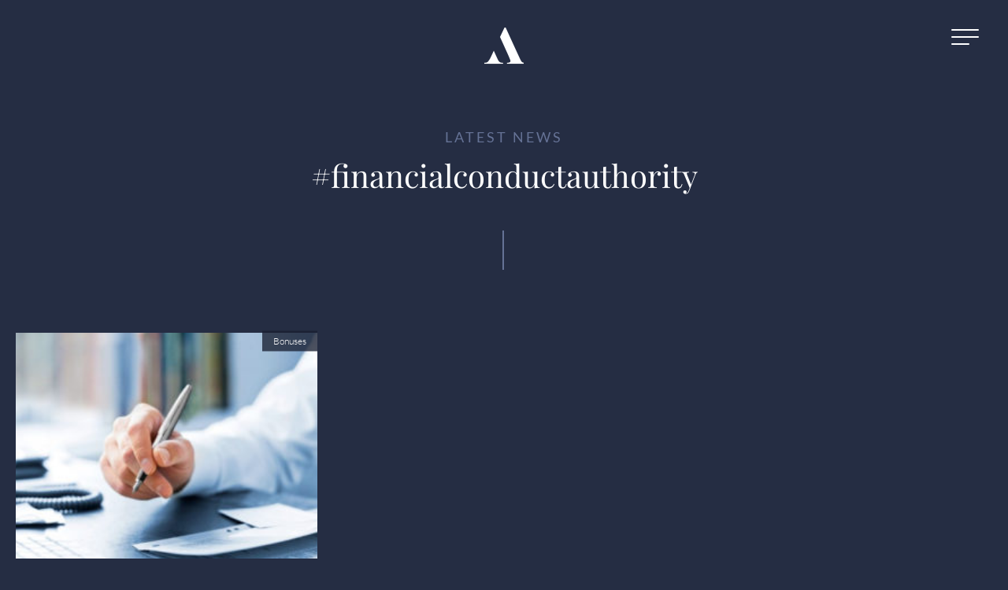

--- FILE ---
content_type: text/html; charset=UTF-8
request_url: https://www.audleychaucer.com/tag/financialconductauthority/
body_size: 17590
content:
<!doctype html>
<html lang="en-US">
<head><meta charset="UTF-8"><script>if(navigator.userAgent.match(/MSIE|Internet Explorer/i)||navigator.userAgent.match(/Trident\/7\..*?rv:11/i)){var href=document.location.href;if(!href.match(/[?&]nowprocket/)){if(href.indexOf("?")==-1){if(href.indexOf("#")==-1){document.location.href=href+"?nowprocket=1"}else{document.location.href=href.replace("#","?nowprocket=1#")}}else{if(href.indexOf("#")==-1){document.location.href=href+"&nowprocket=1"}else{document.location.href=href.replace("#","&nowprocket=1#")}}}}</script><script>class RocketLazyLoadScripts{constructor(){this.triggerEvents=["keydown","mousedown","mousemove","touchmove","touchstart","touchend","wheel"],this.userEventHandler=this._triggerListener.bind(this),this.touchStartHandler=this._onTouchStart.bind(this),this.touchMoveHandler=this._onTouchMove.bind(this),this.touchEndHandler=this._onTouchEnd.bind(this),this.clickHandler=this._onClick.bind(this),this.interceptedClicks=[],window.addEventListener("pageshow",t=>{this.persisted=t.persisted}),window.addEventListener("DOMContentLoaded",()=>{this._preconnect3rdParties()}),this.delayedScripts={normal:[],async:[],defer:[]},this.trash=[],this.allJQueries=[]}_addUserInteractionListener(t){if(document.hidden){t._triggerListener();return}this.triggerEvents.forEach(e=>window.addEventListener(e,t.userEventHandler,{passive:!0})),window.addEventListener("touchstart",t.touchStartHandler,{passive:!0}),window.addEventListener("mousedown",t.touchStartHandler),document.addEventListener("visibilitychange",t.userEventHandler)}_removeUserInteractionListener(){this.triggerEvents.forEach(t=>window.removeEventListener(t,this.userEventHandler,{passive:!0})),document.removeEventListener("visibilitychange",this.userEventHandler)}_onTouchStart(t){"HTML"!==t.target.tagName&&(window.addEventListener("touchend",this.touchEndHandler),window.addEventListener("mouseup",this.touchEndHandler),window.addEventListener("touchmove",this.touchMoveHandler,{passive:!0}),window.addEventListener("mousemove",this.touchMoveHandler),t.target.addEventListener("click",this.clickHandler),this._renameDOMAttribute(t.target,"onclick","rocket-onclick"),this._pendingClickStarted())}_onTouchMove(t){window.removeEventListener("touchend",this.touchEndHandler),window.removeEventListener("mouseup",this.touchEndHandler),window.removeEventListener("touchmove",this.touchMoveHandler,{passive:!0}),window.removeEventListener("mousemove",this.touchMoveHandler),t.target.removeEventListener("click",this.clickHandler),this._renameDOMAttribute(t.target,"rocket-onclick","onclick"),this._pendingClickFinished()}_onTouchEnd(t){window.removeEventListener("touchend",this.touchEndHandler),window.removeEventListener("mouseup",this.touchEndHandler),window.removeEventListener("touchmove",this.touchMoveHandler,{passive:!0}),window.removeEventListener("mousemove",this.touchMoveHandler)}_onClick(t){t.target.removeEventListener("click",this.clickHandler),this._renameDOMAttribute(t.target,"rocket-onclick","onclick"),this.interceptedClicks.push(t),t.preventDefault(),t.stopPropagation(),t.stopImmediatePropagation(),this._pendingClickFinished()}_replayClicks(){window.removeEventListener("touchstart",this.touchStartHandler,{passive:!0}),window.removeEventListener("mousedown",this.touchStartHandler),this.interceptedClicks.forEach(t=>{t.target.dispatchEvent(new MouseEvent("click",{view:t.view,bubbles:!0,cancelable:!0}))})}_waitForPendingClicks(){return new Promise(t=>{this._isClickPending?this._pendingClickFinished=t:t()})}_pendingClickStarted(){this._isClickPending=!0}_pendingClickFinished(){this._isClickPending=!1}_renameDOMAttribute(t,e,r){t.hasAttribute&&t.hasAttribute(e)&&(event.target.setAttribute(r,event.target.getAttribute(e)),event.target.removeAttribute(e))}_triggerListener(){this._removeUserInteractionListener(this),"loading"===document.readyState?document.addEventListener("DOMContentLoaded",this._loadEverythingNow.bind(this)):this._loadEverythingNow()}_preconnect3rdParties(){let t=[];document.querySelectorAll("script[type=rocketlazyloadscript]").forEach(e=>{if(e.hasAttribute("src")){let r=new URL(e.src).origin;r!==location.origin&&t.push({src:r,crossOrigin:e.crossOrigin||"module"===e.getAttribute("data-rocket-type")})}}),t=[...new Map(t.map(t=>[JSON.stringify(t),t])).values()],this._batchInjectResourceHints(t,"preconnect")}async _loadEverythingNow(){this.lastBreath=Date.now(),this._delayEventListeners(this),this._delayJQueryReady(this),this._handleDocumentWrite(),this._registerAllDelayedScripts(),this._preloadAllScripts(),await this._loadScriptsFromList(this.delayedScripts.normal),await this._loadScriptsFromList(this.delayedScripts.defer),await this._loadScriptsFromList(this.delayedScripts.async);try{await this._triggerDOMContentLoaded(),await this._triggerWindowLoad()}catch(t){console.error(t)}window.dispatchEvent(new Event("rocket-allScriptsLoaded")),this._waitForPendingClicks().then(()=>{this._replayClicks()}),this._emptyTrash()}_registerAllDelayedScripts(){document.querySelectorAll("script[type=rocketlazyloadscript]").forEach(t=>{t.hasAttribute("data-rocket-src")?t.hasAttribute("async")&&!1!==t.async?this.delayedScripts.async.push(t):t.hasAttribute("defer")&&!1!==t.defer||"module"===t.getAttribute("data-rocket-type")?this.delayedScripts.defer.push(t):this.delayedScripts.normal.push(t):this.delayedScripts.normal.push(t)})}async _transformScript(t){return new Promise((await this._littleBreath(),navigator.userAgent.indexOf("Firefox/")>0||""===navigator.vendor)?e=>{let r=document.createElement("script");[...t.attributes].forEach(t=>{let e=t.nodeName;"type"!==e&&("data-rocket-type"===e&&(e="type"),"data-rocket-src"===e&&(e="src"),r.setAttribute(e,t.nodeValue))}),t.text&&(r.text=t.text),r.hasAttribute("src")?(r.addEventListener("load",e),r.addEventListener("error",e)):(r.text=t.text,e());try{t.parentNode.replaceChild(r,t)}catch(i){e()}}:async e=>{function r(){t.setAttribute("data-rocket-status","failed"),e()}try{let i=t.getAttribute("data-rocket-type"),n=t.getAttribute("data-rocket-src");t.text,i?(t.type=i,t.removeAttribute("data-rocket-type")):t.removeAttribute("type"),t.addEventListener("load",function r(){t.setAttribute("data-rocket-status","executed"),e()}),t.addEventListener("error",r),n?(t.removeAttribute("data-rocket-src"),t.src=n):t.src="data:text/javascript;base64,"+window.btoa(unescape(encodeURIComponent(t.text)))}catch(s){r()}})}async _loadScriptsFromList(t){let e=t.shift();return e&&e.isConnected?(await this._transformScript(e),this._loadScriptsFromList(t)):Promise.resolve()}_preloadAllScripts(){this._batchInjectResourceHints([...this.delayedScripts.normal,...this.delayedScripts.defer,...this.delayedScripts.async],"preload")}_batchInjectResourceHints(t,e){var r=document.createDocumentFragment();t.forEach(t=>{let i=t.getAttribute&&t.getAttribute("data-rocket-src")||t.src;if(i){let n=document.createElement("link");n.href=i,n.rel=e,"preconnect"!==e&&(n.as="script"),t.getAttribute&&"module"===t.getAttribute("data-rocket-type")&&(n.crossOrigin=!0),t.crossOrigin&&(n.crossOrigin=t.crossOrigin),t.integrity&&(n.integrity=t.integrity),r.appendChild(n),this.trash.push(n)}}),document.head.appendChild(r)}_delayEventListeners(t){let e={};function r(t,r){!function t(r){!e[r]&&(e[r]={originalFunctions:{add:r.addEventListener,remove:r.removeEventListener},eventsToRewrite:[]},r.addEventListener=function(){arguments[0]=i(arguments[0]),e[r].originalFunctions.add.apply(r,arguments)},r.removeEventListener=function(){arguments[0]=i(arguments[0]),e[r].originalFunctions.remove.apply(r,arguments)});function i(t){return e[r].eventsToRewrite.indexOf(t)>=0?"rocket-"+t:t}}(t),e[t].eventsToRewrite.push(r)}function i(t,e){let r=t[e];Object.defineProperty(t,e,{get:()=>r||function(){},set(i){t["rocket"+e]=r=i}})}r(document,"DOMContentLoaded"),r(window,"DOMContentLoaded"),r(window,"load"),r(window,"pageshow"),r(document,"readystatechange"),i(document,"onreadystatechange"),i(window,"onload"),i(window,"onpageshow")}_delayJQueryReady(t){let e;function r(r){if(r&&r.fn&&!t.allJQueries.includes(r)){r.fn.ready=r.fn.init.prototype.ready=function(e){return t.domReadyFired?e.bind(document)(r):document.addEventListener("rocket-DOMContentLoaded",()=>e.bind(document)(r)),r([])};let i=r.fn.on;r.fn.on=r.fn.init.prototype.on=function(){if(this[0]===window){function t(t){return t.split(" ").map(t=>"load"===t||0===t.indexOf("load.")?"rocket-jquery-load":t).join(" ")}"string"==typeof arguments[0]||arguments[0]instanceof String?arguments[0]=t(arguments[0]):"object"==typeof arguments[0]&&Object.keys(arguments[0]).forEach(e=>{delete Object.assign(arguments[0],{[t(e)]:arguments[0][e]})[e]})}return i.apply(this,arguments),this},t.allJQueries.push(r)}e=r}r(window.jQuery),Object.defineProperty(window,"jQuery",{get:()=>e,set(t){r(t)}})}async _triggerDOMContentLoaded(){this.domReadyFired=!0,await this._littleBreath(),document.dispatchEvent(new Event("rocket-DOMContentLoaded")),await this._littleBreath(),window.dispatchEvent(new Event("rocket-DOMContentLoaded")),await this._littleBreath(),document.dispatchEvent(new Event("rocket-readystatechange")),await this._littleBreath(),document.rocketonreadystatechange&&document.rocketonreadystatechange()}async _triggerWindowLoad(){await this._littleBreath(),window.dispatchEvent(new Event("rocket-load")),await this._littleBreath(),window.rocketonload&&window.rocketonload(),await this._littleBreath(),this.allJQueries.forEach(t=>t(window).trigger("rocket-jquery-load")),await this._littleBreath();let t=new Event("rocket-pageshow");t.persisted=this.persisted,window.dispatchEvent(t),await this._littleBreath(),window.rocketonpageshow&&window.rocketonpageshow({persisted:this.persisted})}_handleDocumentWrite(){let t=new Map;document.write=document.writeln=function(e){let r=document.currentScript;r||console.error("WPRocket unable to document.write this: "+e);let i=document.createRange(),n=r.parentElement,s=t.get(r);void 0===s&&(s=r.nextSibling,t.set(r,s));let a=document.createDocumentFragment();i.setStart(a,0),a.appendChild(i.createContextualFragment(e)),n.insertBefore(a,s)}}async _littleBreath(){Date.now()-this.lastBreath>45&&(await this._requestAnimFrame(),this.lastBreath=Date.now())}async _requestAnimFrame(){return document.hidden?new Promise(t=>setTimeout(t)):new Promise(t=>requestAnimationFrame(t))}_emptyTrash(){this.trash.forEach(t=>t.remove())}static run(){let t=new RocketLazyLoadScripts;t._addUserInteractionListener(t)}}RocketLazyLoadScripts.run();</script>
	
	<meta name="viewport" content="width=device-width, initial-scale=1">
	<link rel="profile" href="https://gmpg.org/xfn/11">
	<meta name='robots' content='index, follow, max-image-preview:large, max-snippet:-1, max-video-preview:-1' />
	<style>img:is([sizes="auto" i], [sizes^="auto," i]) { contain-intrinsic-size: 3000px 1500px }</style>
	
	<!-- This site is optimized with the Yoast SEO plugin v25.8 - https://yoast.com/wordpress/plugins/seo/ -->
	<title>financialconductauthority Archives - Audley Chaucer</title><link rel="stylesheet" href="https://www.audleychaucer.com/wp-content/cache/min/1/0ab4b1ff8bae2c5031451acc5d876b52.css" media="all" data-minify="1" />
	<link rel="canonical" href="https://www.audleychaucer.com/tag/financialconductauthority/" />
	<meta property="og:locale" content="en_US" />
	<meta property="og:type" content="article" />
	<meta property="og:title" content="financialconductauthority Archives - Audley Chaucer" />
	<meta property="og:url" content="https://www.audleychaucer.com/tag/financialconductauthority/" />
	<meta property="og:site_name" content="Audley Chaucer" />
	<meta property="og:image" content="https://www.audleychaucer.com/wp-content/uploads/2020/11/mybhn8kaaec-scaled.jpg" />
	<meta property="og:image:width" content="2560" />
	<meta property="og:image:height" content="1706" />
	<meta property="og:image:type" content="image/jpeg" />
	<meta name="twitter:card" content="summary_large_image" />
	<meta name="twitter:site" content="@AudleyChaucer" />
	<script type="application/ld+json" class="yoast-schema-graph">{"@context":"https://schema.org","@graph":[{"@type":"CollectionPage","@id":"https://www.audleychaucer.com/tag/financialconductauthority/","url":"https://www.audleychaucer.com/tag/financialconductauthority/","name":"financialconductauthority Archives - Audley Chaucer","isPartOf":{"@id":"https://www.audleychaucer.com/#website"},"primaryImageOfPage":{"@id":"https://www.audleychaucer.com/tag/financialconductauthority/#primaryimage"},"image":{"@id":"https://www.audleychaucer.com/tag/financialconductauthority/#primaryimage"},"thumbnailUrl":"https://www.audleychaucer.com/wp-content/uploads/2020/12/Company-Secretarial-Functions.jpg","breadcrumb":{"@id":"https://www.audleychaucer.com/tag/financialconductauthority/#breadcrumb"},"inLanguage":"en-US"},{"@type":"ImageObject","inLanguage":"en-US","@id":"https://www.audleychaucer.com/tag/financialconductauthority/#primaryimage","url":"https://www.audleychaucer.com/wp-content/uploads/2020/12/Company-Secretarial-Functions.jpg","contentUrl":"https://www.audleychaucer.com/wp-content/uploads/2020/12/Company-Secretarial-Functions.jpg","width":590,"height":397},{"@type":"BreadcrumbList","@id":"https://www.audleychaucer.com/tag/financialconductauthority/#breadcrumb","itemListElement":[{"@type":"ListItem","position":1,"name":"Home","item":"https://www.audleychaucer.com/"},{"@type":"ListItem","position":2,"name":"financialconductauthority"}]},{"@type":"WebSite","@id":"https://www.audleychaucer.com/#website","url":"https://www.audleychaucer.com/","name":"Audley Chaucer","description":"Esher, Surrey Law Firm","potentialAction":[{"@type":"SearchAction","target":{"@type":"EntryPoint","urlTemplate":"https://www.audleychaucer.com/?s={search_term_string}"},"query-input":{"@type":"PropertyValueSpecification","valueRequired":true,"valueName":"search_term_string"}}],"inLanguage":"en-US"}]}</script>
	<!-- / Yoast SEO plugin. -->


<link rel='dns-prefetch' href='//www.googletagmanager.com' />
<link rel='dns-prefetch' href='//0.gravatar.com' />
<link rel='dns-prefetch' href='//1.bp.blogspot.com' />
<link rel='dns-prefetch' href='//1.gravatar.com' />
<link rel='dns-prefetch' href='//2.bp.blogspot.com' />
<link rel='dns-prefetch' href='//2.gravatar.com' />
<link rel='dns-prefetch' href='//3.bp.blogspot.com' />
<link rel='dns-prefetch' href='//4.bp.blogspot.com' />
<link rel='dns-prefetch' href='//ad.doubleclick.net' />
<link rel='dns-prefetch' href='//adservice.google.com' />
<link rel='dns-prefetch' href='//ajax.aspnetcdn.com' />
<link rel='dns-prefetch' href='//ajax.googleapis.com' />
<link rel='dns-prefetch' href='//ajax.microsoft.com' />
<link rel='dns-prefetch' href='//api.pinterest.com' />
<link rel='dns-prefetch' href='//apis.google.com' />
<link rel='dns-prefetch' href='//bp.blogspot.com' />
<link rel='dns-prefetch' href='//c.disquscdn.com' />
<link rel='dns-prefetch' href='//cdnjs.cloudflare.com' />
<link rel='dns-prefetch' href='//cm.g.doubleclick.net' />
<link rel='dns-prefetch' href='//code.jquery.com' />
<link rel='dns-prefetch' href='//connect.facebook.net' />
<link rel='dns-prefetch' href='//disqus.com' />
<link rel='dns-prefetch' href='//fonts.googleapis.com' />
<link rel='dns-prefetch' href='//fonts.gstatic.com' />
<link rel='dns-prefetch' href='//github.githubassets.com' />
<link rel='dns-prefetch' href='//googleads.g.doubleclick.net' />
<link rel='dns-prefetch' href='//google-analytics.com' />
<link rel='dns-prefetch' href='//i0.wp.com' />
<link rel='dns-prefetch' href='//i1.wp.com' />
<link rel='dns-prefetch' href='//i2.wp.com' />
<link rel='dns-prefetch' href='//maps.googleapis.com' />
<link rel='dns-prefetch' href='//maps.gstatic.com' />
<link rel='dns-prefetch' href='//pagead2.googlesyndication.com' />
<link rel='dns-prefetch' href='//pixel.wp.com' />
<link rel='dns-prefetch' href='//platform.instagram.com' />
<link rel='dns-prefetch' href='//platform.linkedin.com' />
<link rel='dns-prefetch' href='//platform.twitter.com' />
<link rel='dns-prefetch' href='//player.vimeo.com' />
<link rel='dns-prefetch' href='//referrer.disqus.com' />
<link rel='dns-prefetch' href='//s3.amazonaws.com' />
<link rel='dns-prefetch' href='//s3.buysellads.com' />
<link rel='dns-prefetch' href='//s7.addthis.com' />
<link rel='dns-prefetch' href='//s.gravatar.com' />
<link rel='dns-prefetch' href='//sitename.disqus.com' />
<link rel='dns-prefetch' href='//ssl.google-analytics.com' />
<link rel='dns-prefetch' href='//stackpath.bootstrapcdn.com' />
<link rel='dns-prefetch' href='//stats.buysellads.com' />
<link rel='dns-prefetch' href='//stats.g.doubleclick.net' />
<link rel='dns-prefetch' href='//stats.wp.com' />
<link rel='dns-prefetch' href='//syndication.twitter.com' />
<link rel='dns-prefetch' href='//tpc.googlesyndication.com' />
<link rel='dns-prefetch' href='//use.fontawesome.com' />
<link rel='dns-prefetch' href='//w.sharethis.com' />
<link rel='dns-prefetch' href='//www.google-analytics.com' />
<link rel='dns-prefetch' href='//www.googletagservices.com' />
<link rel='dns-prefetch' href='//youtube.com' />

<link rel="alternate" type="application/rss+xml" title="Audley Chaucer &raquo; Feed" href="https://www.audleychaucer.com/feed/" />
<link rel="alternate" type="application/rss+xml" title="Audley Chaucer &raquo; Comments Feed" href="https://www.audleychaucer.com/comments/feed/" />
<link rel="alternate" type="application/rss+xml" title="Audley Chaucer &raquo; financialconductauthority Tag Feed" href="https://www.audleychaucer.com/tag/financialconductauthority/feed/" />
<style id='wp-emoji-styles-inline-css'>

	img.wp-smiley, img.emoji {
		display: inline !important;
		border: none !important;
		box-shadow: none !important;
		height: 1em !important;
		width: 1em !important;
		margin: 0 0.07em !important;
		vertical-align: -0.1em !important;
		background: none !important;
		padding: 0 !important;
	}
</style>

<style id='classic-theme-styles-inline-css'>
/*! This file is auto-generated */
.wp-block-button__link{color:#fff;background-color:#32373c;border-radius:9999px;box-shadow:none;text-decoration:none;padding:calc(.667em + 2px) calc(1.333em + 2px);font-size:1.125em}.wp-block-file__button{background:#32373c;color:#fff;text-decoration:none}
</style>
<style id='global-styles-inline-css'>
:root{--wp--preset--aspect-ratio--square: 1;--wp--preset--aspect-ratio--4-3: 4/3;--wp--preset--aspect-ratio--3-4: 3/4;--wp--preset--aspect-ratio--3-2: 3/2;--wp--preset--aspect-ratio--2-3: 2/3;--wp--preset--aspect-ratio--16-9: 16/9;--wp--preset--aspect-ratio--9-16: 9/16;--wp--preset--color--black: #000000;--wp--preset--color--cyan-bluish-gray: #abb8c3;--wp--preset--color--white: #ffffff;--wp--preset--color--pale-pink: #f78da7;--wp--preset--color--vivid-red: #cf2e2e;--wp--preset--color--luminous-vivid-orange: #ff6900;--wp--preset--color--luminous-vivid-amber: #fcb900;--wp--preset--color--light-green-cyan: #7bdcb5;--wp--preset--color--vivid-green-cyan: #00d084;--wp--preset--color--pale-cyan-blue: #8ed1fc;--wp--preset--color--vivid-cyan-blue: #0693e3;--wp--preset--color--vivid-purple: #9b51e0;--wp--preset--gradient--vivid-cyan-blue-to-vivid-purple: linear-gradient(135deg,rgba(6,147,227,1) 0%,rgb(155,81,224) 100%);--wp--preset--gradient--light-green-cyan-to-vivid-green-cyan: linear-gradient(135deg,rgb(122,220,180) 0%,rgb(0,208,130) 100%);--wp--preset--gradient--luminous-vivid-amber-to-luminous-vivid-orange: linear-gradient(135deg,rgba(252,185,0,1) 0%,rgba(255,105,0,1) 100%);--wp--preset--gradient--luminous-vivid-orange-to-vivid-red: linear-gradient(135deg,rgba(255,105,0,1) 0%,rgb(207,46,46) 100%);--wp--preset--gradient--very-light-gray-to-cyan-bluish-gray: linear-gradient(135deg,rgb(238,238,238) 0%,rgb(169,184,195) 100%);--wp--preset--gradient--cool-to-warm-spectrum: linear-gradient(135deg,rgb(74,234,220) 0%,rgb(151,120,209) 20%,rgb(207,42,186) 40%,rgb(238,44,130) 60%,rgb(251,105,98) 80%,rgb(254,248,76) 100%);--wp--preset--gradient--blush-light-purple: linear-gradient(135deg,rgb(255,206,236) 0%,rgb(152,150,240) 100%);--wp--preset--gradient--blush-bordeaux: linear-gradient(135deg,rgb(254,205,165) 0%,rgb(254,45,45) 50%,rgb(107,0,62) 100%);--wp--preset--gradient--luminous-dusk: linear-gradient(135deg,rgb(255,203,112) 0%,rgb(199,81,192) 50%,rgb(65,88,208) 100%);--wp--preset--gradient--pale-ocean: linear-gradient(135deg,rgb(255,245,203) 0%,rgb(182,227,212) 50%,rgb(51,167,181) 100%);--wp--preset--gradient--electric-grass: linear-gradient(135deg,rgb(202,248,128) 0%,rgb(113,206,126) 100%);--wp--preset--gradient--midnight: linear-gradient(135deg,rgb(2,3,129) 0%,rgb(40,116,252) 100%);--wp--preset--font-size--small: 13px;--wp--preset--font-size--medium: 20px;--wp--preset--font-size--large: 36px;--wp--preset--font-size--x-large: 42px;--wp--preset--spacing--20: 0.44rem;--wp--preset--spacing--30: 0.67rem;--wp--preset--spacing--40: 1rem;--wp--preset--spacing--50: 1.5rem;--wp--preset--spacing--60: 2.25rem;--wp--preset--spacing--70: 3.38rem;--wp--preset--spacing--80: 5.06rem;--wp--preset--shadow--natural: 6px 6px 9px rgba(0, 0, 0, 0.2);--wp--preset--shadow--deep: 12px 12px 50px rgba(0, 0, 0, 0.4);--wp--preset--shadow--sharp: 6px 6px 0px rgba(0, 0, 0, 0.2);--wp--preset--shadow--outlined: 6px 6px 0px -3px rgba(255, 255, 255, 1), 6px 6px rgba(0, 0, 0, 1);--wp--preset--shadow--crisp: 6px 6px 0px rgba(0, 0, 0, 1);}:where(.is-layout-flex){gap: 0.5em;}:where(.is-layout-grid){gap: 0.5em;}body .is-layout-flex{display: flex;}.is-layout-flex{flex-wrap: wrap;align-items: center;}.is-layout-flex > :is(*, div){margin: 0;}body .is-layout-grid{display: grid;}.is-layout-grid > :is(*, div){margin: 0;}:where(.wp-block-columns.is-layout-flex){gap: 2em;}:where(.wp-block-columns.is-layout-grid){gap: 2em;}:where(.wp-block-post-template.is-layout-flex){gap: 1.25em;}:where(.wp-block-post-template.is-layout-grid){gap: 1.25em;}.has-black-color{color: var(--wp--preset--color--black) !important;}.has-cyan-bluish-gray-color{color: var(--wp--preset--color--cyan-bluish-gray) !important;}.has-white-color{color: var(--wp--preset--color--white) !important;}.has-pale-pink-color{color: var(--wp--preset--color--pale-pink) !important;}.has-vivid-red-color{color: var(--wp--preset--color--vivid-red) !important;}.has-luminous-vivid-orange-color{color: var(--wp--preset--color--luminous-vivid-orange) !important;}.has-luminous-vivid-amber-color{color: var(--wp--preset--color--luminous-vivid-amber) !important;}.has-light-green-cyan-color{color: var(--wp--preset--color--light-green-cyan) !important;}.has-vivid-green-cyan-color{color: var(--wp--preset--color--vivid-green-cyan) !important;}.has-pale-cyan-blue-color{color: var(--wp--preset--color--pale-cyan-blue) !important;}.has-vivid-cyan-blue-color{color: var(--wp--preset--color--vivid-cyan-blue) !important;}.has-vivid-purple-color{color: var(--wp--preset--color--vivid-purple) !important;}.has-black-background-color{background-color: var(--wp--preset--color--black) !important;}.has-cyan-bluish-gray-background-color{background-color: var(--wp--preset--color--cyan-bluish-gray) !important;}.has-white-background-color{background-color: var(--wp--preset--color--white) !important;}.has-pale-pink-background-color{background-color: var(--wp--preset--color--pale-pink) !important;}.has-vivid-red-background-color{background-color: var(--wp--preset--color--vivid-red) !important;}.has-luminous-vivid-orange-background-color{background-color: var(--wp--preset--color--luminous-vivid-orange) !important;}.has-luminous-vivid-amber-background-color{background-color: var(--wp--preset--color--luminous-vivid-amber) !important;}.has-light-green-cyan-background-color{background-color: var(--wp--preset--color--light-green-cyan) !important;}.has-vivid-green-cyan-background-color{background-color: var(--wp--preset--color--vivid-green-cyan) !important;}.has-pale-cyan-blue-background-color{background-color: var(--wp--preset--color--pale-cyan-blue) !important;}.has-vivid-cyan-blue-background-color{background-color: var(--wp--preset--color--vivid-cyan-blue) !important;}.has-vivid-purple-background-color{background-color: var(--wp--preset--color--vivid-purple) !important;}.has-black-border-color{border-color: var(--wp--preset--color--black) !important;}.has-cyan-bluish-gray-border-color{border-color: var(--wp--preset--color--cyan-bluish-gray) !important;}.has-white-border-color{border-color: var(--wp--preset--color--white) !important;}.has-pale-pink-border-color{border-color: var(--wp--preset--color--pale-pink) !important;}.has-vivid-red-border-color{border-color: var(--wp--preset--color--vivid-red) !important;}.has-luminous-vivid-orange-border-color{border-color: var(--wp--preset--color--luminous-vivid-orange) !important;}.has-luminous-vivid-amber-border-color{border-color: var(--wp--preset--color--luminous-vivid-amber) !important;}.has-light-green-cyan-border-color{border-color: var(--wp--preset--color--light-green-cyan) !important;}.has-vivid-green-cyan-border-color{border-color: var(--wp--preset--color--vivid-green-cyan) !important;}.has-pale-cyan-blue-border-color{border-color: var(--wp--preset--color--pale-cyan-blue) !important;}.has-vivid-cyan-blue-border-color{border-color: var(--wp--preset--color--vivid-cyan-blue) !important;}.has-vivid-purple-border-color{border-color: var(--wp--preset--color--vivid-purple) !important;}.has-vivid-cyan-blue-to-vivid-purple-gradient-background{background: var(--wp--preset--gradient--vivid-cyan-blue-to-vivid-purple) !important;}.has-light-green-cyan-to-vivid-green-cyan-gradient-background{background: var(--wp--preset--gradient--light-green-cyan-to-vivid-green-cyan) !important;}.has-luminous-vivid-amber-to-luminous-vivid-orange-gradient-background{background: var(--wp--preset--gradient--luminous-vivid-amber-to-luminous-vivid-orange) !important;}.has-luminous-vivid-orange-to-vivid-red-gradient-background{background: var(--wp--preset--gradient--luminous-vivid-orange-to-vivid-red) !important;}.has-very-light-gray-to-cyan-bluish-gray-gradient-background{background: var(--wp--preset--gradient--very-light-gray-to-cyan-bluish-gray) !important;}.has-cool-to-warm-spectrum-gradient-background{background: var(--wp--preset--gradient--cool-to-warm-spectrum) !important;}.has-blush-light-purple-gradient-background{background: var(--wp--preset--gradient--blush-light-purple) !important;}.has-blush-bordeaux-gradient-background{background: var(--wp--preset--gradient--blush-bordeaux) !important;}.has-luminous-dusk-gradient-background{background: var(--wp--preset--gradient--luminous-dusk) !important;}.has-pale-ocean-gradient-background{background: var(--wp--preset--gradient--pale-ocean) !important;}.has-electric-grass-gradient-background{background: var(--wp--preset--gradient--electric-grass) !important;}.has-midnight-gradient-background{background: var(--wp--preset--gradient--midnight) !important;}.has-small-font-size{font-size: var(--wp--preset--font-size--small) !important;}.has-medium-font-size{font-size: var(--wp--preset--font-size--medium) !important;}.has-large-font-size{font-size: var(--wp--preset--font-size--large) !important;}.has-x-large-font-size{font-size: var(--wp--preset--font-size--x-large) !important;}
:where(.wp-block-post-template.is-layout-flex){gap: 1.25em;}:where(.wp-block-post-template.is-layout-grid){gap: 1.25em;}
:where(.wp-block-columns.is-layout-flex){gap: 2em;}:where(.wp-block-columns.is-layout-grid){gap: 2em;}
:root :where(.wp-block-pullquote){font-size: 1.5em;line-height: 1.6;}
</style>

























<link rel='stylesheet' id='elementor-post-8836-css' href='https://www.audleychaucer.com/wp-content/uploads/elementor/css/post-8836.css?ver=1767930667' media='all' />
<link rel='stylesheet' id='elementor-post-21-css' href='https://www.audleychaucer.com/wp-content/uploads/elementor/css/post-21.css?ver=1767930668' media='all' />
<link rel='stylesheet' id='elementor-post-556-css' href='https://www.audleychaucer.com/wp-content/uploads/elementor/css/post-556.css?ver=1767930668' media='all' />
<link rel='stylesheet' id='elementor-post-798-css' href='https://www.audleychaucer.com/wp-content/uploads/elementor/css/post-798.css?ver=1767931293' media='all' />
<link rel='stylesheet' id='elementor-post-39-css' href='https://www.audleychaucer.com/wp-content/uploads/elementor/css/post-39.css?ver=1767930668' media='all' />
<style id='rocket-lazyload-inline-css'>
.rll-youtube-player{position:relative;padding-bottom:56.23%;height:0;overflow:hidden;max-width:100%;}.rll-youtube-player:focus-within{outline: 2px solid currentColor;outline-offset: 5px;}.rll-youtube-player iframe{position:absolute;top:0;left:0;width:100%;height:100%;z-index:100;background:0 0}.rll-youtube-player img{bottom:0;display:block;left:0;margin:auto;max-width:100%;width:100%;position:absolute;right:0;top:0;border:none;height:auto;-webkit-transition:.4s all;-moz-transition:.4s all;transition:.4s all}.rll-youtube-player img:hover{-webkit-filter:brightness(75%)}.rll-youtube-player .play{height:100%;width:100%;left:0;top:0;position:absolute;background:url(https://www.audleychaucer.com/wp-content/plugins/wp-rocket/assets/img/youtube.png) no-repeat center;background-color: transparent !important;cursor:pointer;border:none;}
</style>




<script src="https://www.audleychaucer.com/wp-includes/js/jquery/jquery.min.js?ver=3.7.1" id="jquery-core-js" defer></script>
<script src="https://www.audleychaucer.com/wp-includes/js/jquery/jquery-migrate.min.js?ver=3.4.1" id="jquery-migrate-js" defer></script>
<script data-minify="1" src="https://www.audleychaucer.com/wp-content/cache/min/1/wp-content/plugins/instant-ide-manager/lib/js/scripts.js?ver=1761058251" id="instant-ide-manager-scripts-js" defer></script>

<!-- Google tag (gtag.js) snippet added by Site Kit -->
<!-- Google Analytics snippet added by Site Kit -->
<script type="rocketlazyloadscript" data-rocket-src="https://www.googletagmanager.com/gtag/js?id=GT-WRDGR852" id="google_gtagjs-js" async></script>
<script id="google_gtagjs-js-after">
window.dataLayer = window.dataLayer || [];function gtag(){dataLayer.push(arguments);}
gtag("set","linker",{"domains":["www.audleychaucer.com"]});
gtag("js", new Date());
gtag("set", "developer_id.dZTNiMT", true);
gtag("config", "GT-WRDGR852");
</script>
<link rel="https://api.w.org/" href="https://www.audleychaucer.com/wp-json/" /><link rel="alternate" title="JSON" type="application/json" href="https://www.audleychaucer.com/wp-json/wp/v2/tags/91" /><link rel="EditURI" type="application/rsd+xml" title="RSD" href="https://www.audleychaucer.com/xmlrpc.php?rsd" />
<meta name="generator" content="WordPress 6.8.3" />
<meta name="generator" content="Site Kit by Google 1.160.0" /><meta name="generator" content="Elementor 3.31.2; features: additional_custom_breakpoints, e_element_cache; settings: css_print_method-external, google_font-enabled, font_display-auto">
			<style>
				.e-con.e-parent:nth-of-type(n+4):not(.e-lazyloaded):not(.e-no-lazyload),
				.e-con.e-parent:nth-of-type(n+4):not(.e-lazyloaded):not(.e-no-lazyload) * {
					background-image: none !important;
				}
				@media screen and (max-height: 1024px) {
					.e-con.e-parent:nth-of-type(n+3):not(.e-lazyloaded):not(.e-no-lazyload),
					.e-con.e-parent:nth-of-type(n+3):not(.e-lazyloaded):not(.e-no-lazyload) * {
						background-image: none !important;
					}
				}
				@media screen and (max-height: 640px) {
					.e-con.e-parent:nth-of-type(n+2):not(.e-lazyloaded):not(.e-no-lazyload),
					.e-con.e-parent:nth-of-type(n+2):not(.e-lazyloaded):not(.e-no-lazyload) * {
						background-image: none !important;
					}
				}
			</style>
			<link rel="icon" href="https://www.audleychaucer.com/wp-content/uploads/2020/12/cropped-Audley-icon-logo-150x150-1-32x32.png" sizes="32x32" />
<link rel="icon" href="https://www.audleychaucer.com/wp-content/uploads/2020/12/cropped-Audley-icon-logo-150x150-1-192x192.png" sizes="192x192" />
<link rel="apple-touch-icon" href="https://www.audleychaucer.com/wp-content/uploads/2020/12/cropped-Audley-icon-logo-150x150-1-180x180.png" />
<meta name="msapplication-TileImage" content="https://www.audleychaucer.com/wp-content/uploads/2020/12/cropped-Audley-icon-logo-150x150-1-270x270.png" />
<noscript><style id="rocket-lazyload-nojs-css">.rll-youtube-player, [data-lazy-src]{display:none !important;}</style></noscript></head>
<body class="archive tag tag-financialconductauthority tag-91 wp-theme-hello-elementor wp-child-theme-hello-theme-child elementor-page-798 elementor-default elementor-template-full-width elementor-kit-8836">


<a class="skip-link screen-reader-text" href="#content">Skip to content</a>

		<header data-elementor-type="header" data-elementor-id="21" class="elementor elementor-21 elementor-location-header" data-elementor-post-type="elementor_library">
					<section class="elementor-section elementor-top-section elementor-element elementor-element-813cfb5 elementor-section-full_width elementor-section-height-default elementor-section-height-default" data-id="813cfb5" data-element_type="section" id="header-section" data-settings="{&quot;sticky&quot;:&quot;top&quot;,&quot;sticky_on&quot;:[&quot;desktop&quot;,&quot;tablet&quot;,&quot;mobile&quot;],&quot;sticky_offset&quot;:0,&quot;sticky_effects_offset&quot;:0,&quot;sticky_anchor_link_offset&quot;:0}">
						<div class="elementor-container elementor-column-gap-default">
					<div class="elementor-column elementor-col-100 elementor-top-column elementor-element elementor-element-438a089" data-id="438a089" data-element_type="column">
			<div class="elementor-widget-wrap elementor-element-populated">
						<div class="elementor-element elementor-element-89ad7e9 elementor-widget__width-auto elementor-widget elementor-widget-html" data-id="89ad7e9" data-element_type="widget" data-widget_type="html.default">
				<div class="elementor-widget-container">
					<div class="nav-icon">
    <a class="nav-link">
        <span></span>
        <span></span>
        <span></span>
    </a>
</div>				</div>
				</div>
					</div>
		</div>
					</div>
		</section>
				</header>
				<div data-elementor-type="archive" data-elementor-id="798" class="elementor elementor-798 elementor-location-archive" data-elementor-post-type="elementor_library">
					<section class="elementor-section elementor-top-section elementor-element elementor-element-6e34a4ba elementor-section-height-min-height elementor-section-boxed elementor-section-height-default elementor-section-items-middle" data-id="6e34a4ba" data-element_type="section" data-settings="{&quot;background_background&quot;:&quot;gradient&quot;}">
						<div class="elementor-container elementor-column-gap-default">
					<div class="elementor-column elementor-col-100 elementor-top-column elementor-element elementor-element-4eece177" data-id="4eece177" data-element_type="column">
			<div class="elementor-widget-wrap elementor-element-populated">
						<div class="elementor-element elementor-element-10bbef3f elementor-widget__width-auto elementor-invisible elementor-widget elementor-widget-image" data-id="10bbef3f" data-element_type="widget" data-settings="{&quot;_animation&quot;:&quot;fadeIn&quot;}" data-widget_type="image.default">
				<div class="elementor-widget-container">
																<a href="https://www.audleychaucer.com">
							<img width="100" height="100" src="data:image/svg+xml,%3Csvg%20xmlns='http://www.w3.org/2000/svg'%20viewBox='0%200%20100%20100'%3E%3C/svg%3E" title="icon-logo" alt="icon-logo" class="elementor-animation-grow" data-lazy-src="https://www.audleychaucer.com/wp-content/uploads/elementor/thumbs/icon-logo-r4x16fl0h0mqhdn5o7pxtby7ll21b3vg902ev0c5wo.png" /><noscript><img width="100" height="100" src="https://www.audleychaucer.com/wp-content/uploads/elementor/thumbs/icon-logo-r4x16fl0h0mqhdn5o7pxtby7ll21b3vg902ev0c5wo.png" title="icon-logo" alt="icon-logo" class="elementor-animation-grow" loading="lazy" /></noscript>								</a>
															</div>
				</div>
					</div>
		</div>
					</div>
		</section>
				<section class="elementor-section elementor-top-section elementor-element elementor-element-36a1002 elementor-section-full_width elementor-section-height-default elementor-section-height-default" data-id="36a1002" data-element_type="section" data-settings="{&quot;background_background&quot;:&quot;classic&quot;}">
						<div class="elementor-container elementor-column-gap-default">
					<div class="elementor-column elementor-col-100 elementor-top-column elementor-element elementor-element-714c390" data-id="714c390" data-element_type="column">
			<div class="elementor-widget-wrap elementor-element-populated">
						<div class="elementor-element elementor-element-62563b0 elementor-widget elementor-widget-heading" data-id="62563b0" data-element_type="widget" data-widget_type="heading.default">
				<div class="elementor-widget-container">
					<h2 class="elementor-heading-title elementor-size-default">Latest News</h2>				</div>
				</div>
				<div class="elementor-element elementor-element-399ab71 elementor-widget elementor-widget-theme-archive-title elementor-page-title elementor-widget-heading" data-id="399ab71" data-element_type="widget" data-widget_type="theme-archive-title.default">
				<div class="elementor-widget-container">
					<h1 class="elementor-heading-title elementor-size-default">#financialconductauthority</h1>				</div>
				</div>
				<section class="elementor-section elementor-inner-section elementor-element elementor-element-437c2ac elementor-section-boxed elementor-section-height-default elementor-section-height-default" data-id="437c2ac" data-element_type="section">
						<div class="elementor-container elementor-column-gap-default">
					<div class="elementor-column elementor-col-50 elementor-inner-column elementor-element elementor-element-b464954 elementor-invisible" data-id="b464954" data-element_type="column" data-settings="{&quot;animation&quot;:&quot;fadeInDown&quot;}">
			<div class="elementor-widget-wrap elementor-element-populated">
						<div class="elementor-element elementor-element-797fe91 elementor-widget elementor-widget-spacer" data-id="797fe91" data-element_type="widget" data-widget_type="spacer.default">
				<div class="elementor-widget-container">
							<div class="elementor-spacer">
			<div class="elementor-spacer-inner"></div>
		</div>
						</div>
				</div>
					</div>
		</div>
				<div class="elementor-column elementor-col-50 elementor-inner-column elementor-element elementor-element-87a4fc9" data-id="87a4fc9" data-element_type="column">
			<div class="elementor-widget-wrap elementor-element-populated">
						<div class="elementor-element elementor-element-5d458f4 elementor-widget elementor-widget-spacer" data-id="5d458f4" data-element_type="widget" data-widget_type="spacer.default">
				<div class="elementor-widget-container">
							<div class="elementor-spacer">
			<div class="elementor-spacer-inner"></div>
		</div>
						</div>
				</div>
					</div>
		</div>
					</div>
		</section>
					</div>
		</div>
					</div>
		</section>
				<section class="elementor-section elementor-top-section elementor-element elementor-element-ead2196 elementor-section-boxed elementor-section-height-default elementor-section-height-default" data-id="ead2196" data-element_type="section" data-settings="{&quot;background_background&quot;:&quot;classic&quot;}">
						<div class="elementor-container elementor-column-gap-default">
					<div class="elementor-column elementor-col-100 elementor-top-column elementor-element elementor-element-2863538" data-id="2863538" data-element_type="column">
			<div class="elementor-widget-wrap elementor-element-populated">
						<div class="elementor-element elementor-element-59cf743 elementor-widget__width-inherit elementor-posts__hover-none elementor-widget-mobile__width-inherit blog-posts elementor-widget-tablet__width-inherit elementor-grid-3 elementor-grid-tablet-2 elementor-grid-mobile-1 elementor-posts--thumbnail-top elementor-widget elementor-widget-posts" data-id="59cf743" data-element_type="widget" data-settings="{&quot;cards_row_gap&quot;:{&quot;unit&quot;:&quot;px&quot;,&quot;size&quot;:45,&quot;sizes&quot;:[]},&quot;cards_columns&quot;:&quot;3&quot;,&quot;cards_columns_tablet&quot;:&quot;2&quot;,&quot;cards_columns_mobile&quot;:&quot;1&quot;,&quot;cards_row_gap_tablet&quot;:{&quot;unit&quot;:&quot;px&quot;,&quot;size&quot;:&quot;&quot;,&quot;sizes&quot;:[]},&quot;cards_row_gap_mobile&quot;:{&quot;unit&quot;:&quot;px&quot;,&quot;size&quot;:&quot;&quot;,&quot;sizes&quot;:[]}}" data-widget_type="posts.cards">
				<div class="elementor-widget-container">
							<div class="elementor-posts-container elementor-posts elementor-posts--skin-cards elementor-grid" role="list">
				<article class="elementor-post elementor-grid-item post-8228 post type-post status-publish format-standard has-post-thumbnail hentry category-latest category-legal-news tag-bonuses tag-fca tag-finance tag-financialconductauthority tag-law tag-legalblog tag-legalnews tag-lending tag-loans tag-metrobank tag-millions tag-syedaanjum" role="listitem">
			<div class="elementor-post__card">
				<a class="elementor-post__thumbnail__link" href="https://www.audleychaucer.com/1-million-bonuses-frozen/" tabindex="-1" ><div class="elementor-post__thumbnail"><img fetchpriority="high" width="300" height="202" src="data:image/svg+xml,%3Csvg%20xmlns='http://www.w3.org/2000/svg'%20viewBox='0%200%20300%20202'%3E%3C/svg%3E" class="attachment-medium size-medium wp-image-8229" alt="" decoding="async" data-lazy-srcset="https://www.audleychaucer.com/wp-content/uploads/2020/12/Company-Secretarial-Functions-300x202.jpg 300w, https://www.audleychaucer.com/wp-content/uploads/2020/12/Company-Secretarial-Functions.jpg 590w" data-lazy-sizes="(max-width: 300px) 100vw, 300px" data-lazy-src="https://www.audleychaucer.com/wp-content/uploads/2020/12/Company-Secretarial-Functions-300x202.jpg" /><noscript><img fetchpriority="high" width="300" height="202" src="https://www.audleychaucer.com/wp-content/uploads/2020/12/Company-Secretarial-Functions-300x202.jpg" class="attachment-medium size-medium wp-image-8229" alt="" decoding="async" srcset="https://www.audleychaucer.com/wp-content/uploads/2020/12/Company-Secretarial-Functions-300x202.jpg 300w, https://www.audleychaucer.com/wp-content/uploads/2020/12/Company-Secretarial-Functions.jpg 590w" sizes="(max-width: 300px) 100vw, 300px" /></noscript></div></a>
				<div class="elementor-post__badge">bonuses</div>
				<div class="elementor-post__text">
				<h3 class="elementor-post__title">
			<a href="https://www.audleychaucer.com/1-million-bonuses-frozen/" >
				£1 Million Bonuses Frozen			</a>
		</h3>
		
		<a class="elementor-post__read-more" href="https://www.audleychaucer.com/1-million-bonuses-frozen/" aria-label="Read more about £1 Million Bonuses Frozen" tabindex="-1" >
			Read More		</a>

				</div>
				<div class="elementor-post__meta-data">
					<span class="elementor-post-date">
			April 30, 2019		</span>
				</div>
					</div>
		</article>
				</div>
		
						</div>
				</div>
				<div class="elementor-element elementor-element-801757e elementor-align-center elementor-widget elementor-widget-button" data-id="801757e" data-element_type="widget" data-widget_type="button.default">
				<div class="elementor-widget-container">
									<div class="elementor-button-wrapper">
					<a class="elementor-button elementor-button-link elementor-size-sm" href="https://www.audleychaucer.com/news/">
						<span class="elementor-button-content-wrapper">
									<span class="elementor-button-text">All News</span>
					</span>
					</a>
				</div>
								</div>
				</div>
					</div>
		</div>
					</div>
		</section>
				</div>
				<footer data-elementor-type="footer" data-elementor-id="556" class="elementor elementor-556 elementor-location-footer" data-elementor-post-type="elementor_library">
					<section class="elementor-section elementor-top-section elementor-element elementor-element-c281b92 elementor-section-content-top elementor-section-boxed elementor-section-height-default elementor-section-height-default" data-id="c281b92" data-element_type="section" id="footer-top" data-settings="{&quot;background_background&quot;:&quot;classic&quot;}">
						<div class="elementor-container elementor-column-gap-default">
					<div class="elementor-column elementor-col-33 elementor-top-column elementor-element elementor-element-bd77d51 elementor-invisible" data-id="bd77d51" data-element_type="column" data-settings="{&quot;animation&quot;:&quot;fadeIn&quot;}">
			<div class="elementor-widget-wrap elementor-element-populated">
						<div class="elementor-element elementor-element-2e5a402 elementor-widget elementor-widget-text-editor" data-id="2e5a402" data-element_type="widget" data-widget_type="text-editor.default">
				<div class="elementor-widget-container">
									<p><!-- Start of SRA Digital Badge code --></p><div style="max-width: 275px; max-height: 163px;"><div style="position: relative; padding-bottom: 59.1%; height: auto; overflow: hidden;"><iframe loading="lazy" style="border: 0px; margin: 0px; padding: 0px; backgroundcolor: transparent; top: 0px; left: 0px; width: 100%; height: 100%; position: absolute;" src="about:blank" frameborder="0" scrolling="no" data-rocket-lazyload="fitvidscompatible" data-lazy-src="https://cdn.yoshki.com/iframe/55849r.html"></iframe><noscript><iframe style="border: 0px; margin: 0px; padding: 0px; backgroundcolor: transparent; top: 0px; left: 0px; width: 100%; height: 100%; position: absolute;" src="https://cdn.yoshki.com/iframe/55849r.html" frameborder="0" scrolling="no"></iframe></noscript></div></div><p><!-- End of SRA Digital Badge code --></p>								</div>
				</div>
					</div>
		</div>
				<div class="elementor-column elementor-col-33 elementor-top-column elementor-element elementor-element-04ec825 nav-links elementor-invisible" data-id="04ec825" data-element_type="column" data-settings="{&quot;animation&quot;:&quot;fadeIn&quot;,&quot;animation_delay&quot;:200}">
			<div class="elementor-widget-wrap elementor-element-populated">
						<div class="elementor-element elementor-element-1677c56 elementor-position-left elementor-widget__width-auto elementor-view-default elementor-mobile-position-top elementor-widget elementor-widget-icon-box" data-id="1677c56" data-element_type="widget" data-widget_type="icon-box.default">
				<div class="elementor-widget-container">
							<div class="elementor-icon-box-wrapper">

						<div class="elementor-icon-box-icon">
				<a href="https://g.page/AudleyChaucer?share" target="_blank" class="elementor-icon" tabindex="-1" aria-label="Audley Chaucer Solicitors,&lt;br&gt; Bewley House,&lt;br&gt; Park Road,&lt;br&gt; Esher, Surrey.&lt;br&gt; KT10 8NP">
				<i aria-hidden="true" class="fas fa-map-marker-alt"></i>				</a>
			</div>
			
						<div class="elementor-icon-box-content">

									<p class="elementor-icon-box-title">
						<a href="https://g.page/AudleyChaucer?share" target="_blank" >
							Audley Chaucer Solicitors,<br> Bewley House,<br> Park Road,<br> Esher, Surrey.<br> KT10 8NP						</a>
					</p>
				
				
			</div>
			
		</div>
						</div>
				</div>
					</div>
		</div>
				<div class="elementor-column elementor-col-33 elementor-top-column elementor-element elementor-element-f1c85a7 nav-links elementor-invisible" data-id="f1c85a7" data-element_type="column" data-settings="{&quot;animation&quot;:&quot;fadeIn&quot;,&quot;animation_delay&quot;:200}">
			<div class="elementor-widget-wrap elementor-element-populated">
						<div class="elementor-element elementor-element-0e0d6af elementor-position-left elementor-widget__width-initial elementor-widget-tablet__width-inherit elementor-view-default elementor-mobile-position-top elementor-widget elementor-widget-icon-box" data-id="0e0d6af" data-element_type="widget" data-widget_type="icon-box.default">
				<div class="elementor-widget-container">
							<div class="elementor-icon-box-wrapper">

						<div class="elementor-icon-box-icon">
				<a href="tel:01372303444" class="elementor-icon" tabindex="-1" aria-label="01372 303444">
				<i aria-hidden="true" class="fas fa-phone-alt"></i>				</a>
			</div>
			
						<div class="elementor-icon-box-content">

									<p class="elementor-icon-box-title">
						<a href="tel:01372303444" >
							01372 303444						</a>
					</p>
				
				
			</div>
			
		</div>
						</div>
				</div>
				<div class="elementor-element elementor-element-9a7cc70 elementor-position-left elementor-widget__width-initial elementor-widget-tablet__width-inherit elementor-view-default elementor-mobile-position-top elementor-widget elementor-widget-icon-box" data-id="9a7cc70" data-element_type="widget" data-widget_type="icon-box.default">
				<div class="elementor-widget-container">
							<div class="elementor-icon-box-wrapper">

						<div class="elementor-icon-box-icon">
				<a href="mailto:admin@audleychaucer.com" class="elementor-icon" tabindex="-1" aria-label="admin@audleychaucer.com">
				<i aria-hidden="true" class="fas fa-envelope-open"></i>				</a>
			</div>
			
						<div class="elementor-icon-box-content">

									<p class="elementor-icon-box-title">
						<a href="mailto:admin@audleychaucer.com" >
							admin@audleychaucer.com						</a>
					</p>
				
				
			</div>
			
		</div>
						</div>
				</div>
				<div class="elementor-element elementor-element-e3e33ee elementor-position-left dx elementor-widget__width-initial elementor-widget-tablet__width-inherit elementor-view-default elementor-mobile-position-top elementor-widget elementor-widget-icon-box" data-id="e3e33ee" data-element_type="widget" data-widget_type="icon-box.default">
				<div class="elementor-widget-container">
							<div class="elementor-icon-box-wrapper">

						<div class="elementor-icon-box-icon">
				<span  class="elementor-icon">
				<i aria-hidden="true" class="fas fa-phone-alt"></i>				</span>
			</div>
			
						<div class="elementor-icon-box-content">

									<p class="elementor-icon-box-title">
						<span  >
							36309 Esher						</span>
					</p>
				
				
			</div>
			
		</div>
						</div>
				</div>
				<div class="elementor-element elementor-element-0890e8b elementor-widget__width-initial elementor-widget-tablet__width-inherit elementor-widget elementor-widget-text-editor" data-id="0890e8b" data-element_type="widget" data-widget_type="text-editor.default">
				<div class="elementor-widget-container">
									Partners of:<br />
<a title="The charity will writing scheme" href="https://www.willaid.org.uk/" target="_blank" rel="noopener"><img class="alignnone size-thumbnail wp-image-8620" src="data:image/svg+xml,%3Csvg%20xmlns='http://www.w3.org/2000/svg'%20viewBox='0%200%2075%2075'%3E%3C/svg%3E" alt="" width="75" height="75" data-lazy-src="https://www.audleychaucer.com/wp-content/uploads/2021/03/Will-Aid-LOGO-2-150x150.png" /><noscript><img class="alignnone size-thumbnail wp-image-8620" src="https://www.audleychaucer.com/wp-content/uploads/2021/03/Will-Aid-LOGO-2-150x150.png" alt="" width="75" height="75" /></noscript></a>								</div>
				</div>
					</div>
		</div>
					</div>
		</section>
				<section class="elementor-section elementor-top-section elementor-element elementor-element-559fcee elementor-section-content-top elementor-section-boxed elementor-section-height-default elementor-section-height-default" data-id="559fcee" data-element_type="section" data-settings="{&quot;background_background&quot;:&quot;classic&quot;}">
						<div class="elementor-container elementor-column-gap-default">
					<div class="elementor-column elementor-col-100 elementor-top-column elementor-element elementor-element-7a1b462 elementor-invisible" data-id="7a1b462" data-element_type="column" data-settings="{&quot;animation&quot;:&quot;fadeInUp&quot;}">
			<div class="elementor-widget-wrap elementor-element-populated">
						<div class="elementor-element elementor-element-dfde6a1 elementor-nav-menu__align-center elementor-widget__width-auto elementor-nav-menu--dropdown-mobile elementor-nav-menu__text-align-center elementor-widget-tablet__width-inherit elementor-widget elementor-widget-nav-menu" data-id="dfde6a1" data-element_type="widget" data-settings="{&quot;layout&quot;:&quot;horizontal&quot;,&quot;submenu_icon&quot;:{&quot;value&quot;:&quot;&lt;i class=\&quot;fas fa-caret-down\&quot;&gt;&lt;\/i&gt;&quot;,&quot;library&quot;:&quot;fa-solid&quot;}}" data-widget_type="nav-menu.default">
				<div class="elementor-widget-container">
								<nav aria-label="Menu" class="elementor-nav-menu--main elementor-nav-menu__container elementor-nav-menu--layout-horizontal e--pointer-underline e--animation-slide">
				<ul id="menu-1-dfde6a1" class="elementor-nav-menu"><li class="menu-item menu-item-type-post_type menu-item-object-page menu-item-home menu-item-331"><a href="https://www.audleychaucer.com/" class="elementor-item">Home</a></li>
<li class="menu-item menu-item-type-post_type menu-item-object-page menu-item-696"><a href="https://www.audleychaucer.com/about/" class="elementor-item">About</a></li>
<li class="menu-item menu-item-type-post_type menu-item-object-page menu-item-1535"><a href="https://www.audleychaucer.com/people/" class="elementor-item">People</a></li>
<li class="menu-item menu-item-type-post_type menu-item-object-page menu-item-925"><a href="https://www.audleychaucer.com/sectors/" class="elementor-item">Sectors</a></li>
<li class="menu-item menu-item-type-post_type menu-item-object-page menu-item-1419"><a href="https://www.audleychaucer.com/case-studies/" class="elementor-item">Case Studies</a></li>
<li class="menu-item menu-item-type-post_type menu-item-object-page menu-item-763"><a href="https://www.audleychaucer.com/news/" class="elementor-item">News</a></li>
<li class="menu-item menu-item-type-post_type menu-item-object-page menu-item-842"><a href="https://www.audleychaucer.com/vacancies/" class="elementor-item">Vacancies</a></li>
<li class="menu-item menu-item-type-post_type menu-item-object-page menu-item-855"><a href="https://www.audleychaucer.com/contact/" class="elementor-item">Contact</a></li>
</ul>			</nav>
						<nav class="elementor-nav-menu--dropdown elementor-nav-menu__container" aria-hidden="true">
				<ul id="menu-2-dfde6a1" class="elementor-nav-menu"><li class="menu-item menu-item-type-post_type menu-item-object-page menu-item-home menu-item-331"><a href="https://www.audleychaucer.com/" class="elementor-item" tabindex="-1">Home</a></li>
<li class="menu-item menu-item-type-post_type menu-item-object-page menu-item-696"><a href="https://www.audleychaucer.com/about/" class="elementor-item" tabindex="-1">About</a></li>
<li class="menu-item menu-item-type-post_type menu-item-object-page menu-item-1535"><a href="https://www.audleychaucer.com/people/" class="elementor-item" tabindex="-1">People</a></li>
<li class="menu-item menu-item-type-post_type menu-item-object-page menu-item-925"><a href="https://www.audleychaucer.com/sectors/" class="elementor-item" tabindex="-1">Sectors</a></li>
<li class="menu-item menu-item-type-post_type menu-item-object-page menu-item-1419"><a href="https://www.audleychaucer.com/case-studies/" class="elementor-item" tabindex="-1">Case Studies</a></li>
<li class="menu-item menu-item-type-post_type menu-item-object-page menu-item-763"><a href="https://www.audleychaucer.com/news/" class="elementor-item" tabindex="-1">News</a></li>
<li class="menu-item menu-item-type-post_type menu-item-object-page menu-item-842"><a href="https://www.audleychaucer.com/vacancies/" class="elementor-item" tabindex="-1">Vacancies</a></li>
<li class="menu-item menu-item-type-post_type menu-item-object-page menu-item-855"><a href="https://www.audleychaucer.com/contact/" class="elementor-item" tabindex="-1">Contact</a></li>
</ul>			</nav>
						</div>
				</div>
				<div class="elementor-element elementor-element-8ecf3f2 elementor-widget__width-auto elementor-shape-rounded elementor-grid-0 e-grid-align-center elementor-invisible elementor-widget elementor-widget-social-icons" data-id="8ecf3f2" data-element_type="widget" data-settings="{&quot;_animation&quot;:&quot;fadeIn&quot;,&quot;_animation_delay&quot;:500}" data-widget_type="social-icons.default">
				<div class="elementor-widget-container">
							<div class="elementor-social-icons-wrapper elementor-grid" role="list">
							<span class="elementor-grid-item" role="listitem">
					<a class="elementor-icon elementor-social-icon elementor-social-icon-facebook elementor-animation-float elementor-repeater-item-dfffd20" href="https://www.facebook.com/audleychaucer/" target="_blank">
						<span class="elementor-screen-only">Facebook</span>
						<i class="fab fa-facebook"></i>					</a>
				</span>
							<span class="elementor-grid-item" role="listitem">
					<a class="elementor-icon elementor-social-icon elementor-social-icon-linkedin elementor-animation-float elementor-repeater-item-8db03fb" href="https://www.linkedin.com/company/audley-chaucer-solicitors" target="_blank">
						<span class="elementor-screen-only">Linkedin</span>
						<i class="fab fa-linkedin"></i>					</a>
				</span>
							<span class="elementor-grid-item" role="listitem">
					<a class="elementor-icon elementor-social-icon elementor-social-icon-twitter elementor-animation-float elementor-repeater-item-8f5eff6" href="https://twitter.com/AudleyChaucer" target="_blank">
						<span class="elementor-screen-only">Twitter</span>
						<i class="fab fa-twitter"></i>					</a>
				</span>
					</div>
						</div>
				</div>
					</div>
		</div>
					</div>
		</section>
				<section class="elementor-section elementor-top-section elementor-element elementor-element-d58021d elementor-section-content-top elementor-section-boxed elementor-section-height-default elementor-section-height-default" data-id="d58021d" data-element_type="section" data-settings="{&quot;background_background&quot;:&quot;classic&quot;}">
						<div class="elementor-container elementor-column-gap-default">
					<div class="elementor-column elementor-col-100 elementor-top-column elementor-element elementor-element-fef0b48 nav-links elementor-invisible" data-id="fef0b48" data-element_type="column" data-settings="{&quot;animation&quot;:&quot;fadeInDown&quot;}">
			<div class="elementor-widget-wrap elementor-element-populated">
						<div class="elementor-element elementor-element-409cdc8 elementor-widget__width-auto elementor-widget elementor-widget-image" data-id="409cdc8" data-element_type="widget" data-widget_type="image.default">
				<div class="elementor-widget-container">
																<a href="https://www.audleychaucer.com">
							<img width="500" height="153" src="data:image/svg+xml,%3Csvg%20xmlns='http://www.w3.org/2000/svg'%20viewBox='0%200%20500%20153'%3E%3C/svg%3E" class="elementor-animation-grow attachment-medium_large size-medium_large wp-image-560" alt="" data-lazy-srcset="https://www.audleychaucer.com/wp-content/uploads/2020/11/text-logo.png 500w, https://www.audleychaucer.com/wp-content/uploads/2020/11/text-logo-300x92.png 300w" data-lazy-sizes="(max-width: 500px) 100vw, 500px" data-lazy-src="https://www.audleychaucer.com/wp-content/uploads/2020/11/text-logo.png" /><noscript><img width="500" height="153" src="https://www.audleychaucer.com/wp-content/uploads/2020/11/text-logo.png" class="elementor-animation-grow attachment-medium_large size-medium_large wp-image-560" alt="" srcset="https://www.audleychaucer.com/wp-content/uploads/2020/11/text-logo.png 500w, https://www.audleychaucer.com/wp-content/uploads/2020/11/text-logo-300x92.png 300w" sizes="(max-width: 500px) 100vw, 500px" /></noscript>								</a>
															</div>
				</div>
				<div class="elementor-element elementor-element-cd3c364 elementor-widget__width-inherit elementor-widget-tablet__width-inherit elementor-widget elementor-widget-heading" data-id="cd3c364" data-element_type="widget" data-widget_type="heading.default">
				<div class="elementor-widget-container">
					<h3 class="elementor-heading-title elementor-size-default">Subscribe</h3>				</div>
				</div>
				<div class="elementor-element elementor-element-7b4ae12 elementor-widget elementor-widget-text-editor" data-id="7b4ae12" data-element_type="widget" data-widget_type="text-editor.default">
				<div class="elementor-widget-container">
									<p>Subscribe to our newsletter and keep up to date with the latest from Audley Chaucer.</p>								</div>
				</div>
				<div class="elementor-element elementor-element-7c8b0ef elementor-widget__width-initial elementor-widget elementor-widget-shortcode" data-id="7c8b0ef" data-element_type="widget" data-widget_type="shortcode.default">
				<div class="elementor-widget-container">
							<div class="elementor-shortcode"><script type="rocketlazyloadscript">(function() {
	window.mc4wp = window.mc4wp || {
		listeners: [],
		forms: {
			on: function(evt, cb) {
				window.mc4wp.listeners.push(
					{
						event   : evt,
						callback: cb
					}
				);
			}
		}
	}
})();
</script><!-- Mailchimp for WordPress v4.10.6 - https://wordpress.org/plugins/mailchimp-for-wp/ --><form id="mc4wp-form-1" class="mc4wp-form mc4wp-form-1404" method="post" data-id="1404" data-name="Sign Up" ><div class="mc4wp-form-fields"><div class="sign-up">
  	<input type="email" name="EMAIL" placeholder="Email Address" required />
	<input type="text" name="FNAME" placeholder="Name" required="">  
	<input type="submit" value="Sign up"/>
</div>
</div><label style="display: none !important;">Leave this field empty if you're human: <input type="text" name="_mc4wp_honeypot" value="" tabindex="-1" autocomplete="off" /></label><input type="hidden" name="_mc4wp_timestamp" value="1768646912" /><input type="hidden" name="_mc4wp_form_id" value="1404" /><input type="hidden" name="_mc4wp_form_element_id" value="mc4wp-form-1" /><div class="mc4wp-response"></div></form><!-- / Mailchimp for WordPress Plugin --></div>
						</div>
				</div>
					</div>
		</div>
					</div>
		</section>
				<section class="elementor-section elementor-top-section elementor-element elementor-element-a6c6977 elementor-section-content-top elementor-section-full_width elementor-section-height-default elementor-section-height-default" data-id="a6c6977" data-element_type="section" data-settings="{&quot;background_background&quot;:&quot;classic&quot;}">
						<div class="elementor-container elementor-column-gap-default">
					<div class="elementor-column elementor-col-100 elementor-top-column elementor-element elementor-element-f996680" data-id="f996680" data-element_type="column" data-settings="{&quot;animation&quot;:&quot;none&quot;}">
			<div class="elementor-widget-wrap elementor-element-populated">
						<div class="elementor-element elementor-element-7361ec6 elementor-widget elementor-widget-text-editor" data-id="7361ec6" data-element_type="widget" data-settings="{&quot;_animation&quot;:&quot;none&quot;}" data-widget_type="text-editor.default">
				<div class="elementor-widget-container">
									<p>© 2021 Audley Chaucer Limited (Company Number 10696124) is registered in England and Wales. It is a licensed body (Number 644223) authorised and regulated by the Solicitors Regulatory Authority.<br /><br /><a style="font-size: 12px;" href="/privacy-policy">Privacy Policy</a> / <a style="font-size: 12px;" href="/our-fees">Fees</a> / <a style="font-size: 12px;" href="/complaints-procedure">Complaints Procedure</a></p>								</div>
				</div>
					</div>
		</div>
					</div>
		</section>
				</footer>
		
<script type="speculationrules">
{"prefetch":[{"source":"document","where":{"and":[{"href_matches":"\/*"},{"not":{"href_matches":["\/wp-*.php","\/wp-admin\/*","\/wp-content\/uploads\/*","\/wp-content\/*","\/wp-content\/plugins\/*","\/wp-content\/themes\/hello-theme-child\/*","\/wp-content\/themes\/hello-elementor\/*","\/*\\?(.+)"]}},{"not":{"selector_matches":"a[rel~=\"nofollow\"]"}},{"not":{"selector_matches":".no-prefetch, .no-prefetch a"}}]},"eagerness":"conservative"}]}
</script>
<script type="rocketlazyloadscript">(function() {function maybePrefixUrlField () {
  const value = this.value.trim()
  if (value !== '' && value.indexOf('http') !== 0) {
    this.value = 'http://' + value
  }
}

const urlFields = document.querySelectorAll('.mc4wp-form input[type="url"]')
for (let j = 0; j < urlFields.length; j++) {
  urlFields[j].addEventListener('blur', maybePrefixUrlField)
}
})();</script>		<div data-elementor-type="popup" data-elementor-id="39" class="elementor elementor-39 elementor-location-popup" data-elementor-settings="{&quot;entrance_animation&quot;:&quot;slideInDown&quot;,&quot;exit_animation&quot;:&quot;slideInDown&quot;,&quot;entrance_animation_duration&quot;:{&quot;unit&quot;:&quot;px&quot;,&quot;size&quot;:0.7,&quot;sizes&quot;:[]},&quot;open_selector&quot;:&quot;.nav-link&quot;,&quot;a11y_navigation&quot;:&quot;yes&quot;,&quot;triggers&quot;:[],&quot;timing&quot;:[]}" data-elementor-post-type="elementor_library">
					<section class="elementor-section elementor-top-section elementor-element elementor-element-59e15d4 elementor-section-height-full elementor-section-boxed elementor-section-height-default elementor-section-items-middle" data-id="59e15d4" data-element_type="section" data-settings="{&quot;background_background&quot;:&quot;classic&quot;}">
							<div class="elementor-background-overlay"></div>
							<div class="elementor-container elementor-column-gap-default">
					<div class="elementor-column elementor-col-100 elementor-top-column elementor-element elementor-element-ad503d7" data-id="ad503d7" data-element_type="column">
			<div class="elementor-widget-wrap elementor-element-populated">
						<div class="elementor-element elementor-element-26bb1fa elementor-invisible elementor-widget elementor-widget-image" data-id="26bb1fa" data-element_type="widget" data-settings="{&quot;_animation&quot;:&quot;fadeIn&quot;,&quot;_animation_delay&quot;:800}" data-widget_type="image.default">
				<div class="elementor-widget-container">
															<img width="150" height="150" src="data:image/svg+xml,%3Csvg%20xmlns='http://www.w3.org/2000/svg'%20viewBox='0%200%20150%20150'%3E%3C/svg%3E" class="attachment-thumbnail size-thumbnail wp-image-53" alt="" data-lazy-srcset="https://www.audleychaucer.com/wp-content/uploads/2020/11/icon-logo-150x150.png 150w, https://www.audleychaucer.com/wp-content/uploads/2020/11/elementor/thumbs/icon-logo-oyatkrqscicewsmaqchf5dm0komiw1qaabfoprw2b4.png 120w" data-lazy-sizes="(max-width: 150px) 100vw, 150px" data-lazy-src="https://www.audleychaucer.com/wp-content/uploads/2020/11/icon-logo-150x150.png" /><noscript><img loading="lazy" width="150" height="150" src="https://www.audleychaucer.com/wp-content/uploads/2020/11/icon-logo-150x150.png" class="attachment-thumbnail size-thumbnail wp-image-53" alt="" srcset="https://www.audleychaucer.com/wp-content/uploads/2020/11/icon-logo-150x150.png 150w, https://www.audleychaucer.com/wp-content/uploads/2020/11/elementor/thumbs/icon-logo-oyatkrqscicewsmaqchf5dm0komiw1qaabfoprw2b4.png 120w" sizes="(max-width: 150px) 100vw, 150px" /></noscript>															</div>
				</div>
				<div class="elementor-element elementor-element-f8362e1 elementor-hidden-phone elementor-invisible elementor-widget elementor-widget-heading" data-id="f8362e1" data-element_type="widget" data-settings="{&quot;_animation&quot;:&quot;fadeIn&quot;,&quot;_animation_delay&quot;:1000}" data-widget_type="heading.default">
				<div class="elementor-widget-container">
					<h2 class="elementor-heading-title elementor-size-default">Audley Chaucer</h2>				</div>
				</div>
				<div class="elementor-element elementor-element-3ceaaea elementor-nav-menu__align-center elementor-nav-menu--dropdown-mobile elementor-nav-menu__text-align-center elementor-invisible elementor-widget elementor-widget-nav-menu" data-id="3ceaaea" data-element_type="widget" data-settings="{&quot;_animation&quot;:&quot;fadeIn&quot;,&quot;_animation_delay&quot;:1300,&quot;layout&quot;:&quot;horizontal&quot;,&quot;submenu_icon&quot;:{&quot;value&quot;:&quot;&lt;i class=\&quot;fas fa-caret-down\&quot;&gt;&lt;\/i&gt;&quot;,&quot;library&quot;:&quot;fa-solid&quot;}}" data-widget_type="nav-menu.default">
				<div class="elementor-widget-container">
								<nav aria-label="Menu" class="elementor-nav-menu--main elementor-nav-menu__container elementor-nav-menu--layout-horizontal e--pointer-underline e--animation-slide">
				<ul id="menu-1-3ceaaea" class="elementor-nav-menu"><li class="menu-item menu-item-type-post_type menu-item-object-page menu-item-home menu-item-331"><a href="https://www.audleychaucer.com/" class="elementor-item">Home</a></li>
<li class="menu-item menu-item-type-post_type menu-item-object-page menu-item-696"><a href="https://www.audleychaucer.com/about/" class="elementor-item">About</a></li>
<li class="menu-item menu-item-type-post_type menu-item-object-page menu-item-1535"><a href="https://www.audleychaucer.com/people/" class="elementor-item">People</a></li>
<li class="menu-item menu-item-type-post_type menu-item-object-page menu-item-925"><a href="https://www.audleychaucer.com/sectors/" class="elementor-item">Sectors</a></li>
<li class="menu-item menu-item-type-post_type menu-item-object-page menu-item-1419"><a href="https://www.audleychaucer.com/case-studies/" class="elementor-item">Case Studies</a></li>
<li class="menu-item menu-item-type-post_type menu-item-object-page menu-item-763"><a href="https://www.audleychaucer.com/news/" class="elementor-item">News</a></li>
<li class="menu-item menu-item-type-post_type menu-item-object-page menu-item-842"><a href="https://www.audleychaucer.com/vacancies/" class="elementor-item">Vacancies</a></li>
<li class="menu-item menu-item-type-post_type menu-item-object-page menu-item-855"><a href="https://www.audleychaucer.com/contact/" class="elementor-item">Contact</a></li>
</ul>			</nav>
						<nav class="elementor-nav-menu--dropdown elementor-nav-menu__container" aria-hidden="true">
				<ul id="menu-2-3ceaaea" class="elementor-nav-menu"><li class="menu-item menu-item-type-post_type menu-item-object-page menu-item-home menu-item-331"><a href="https://www.audleychaucer.com/" class="elementor-item" tabindex="-1">Home</a></li>
<li class="menu-item menu-item-type-post_type menu-item-object-page menu-item-696"><a href="https://www.audleychaucer.com/about/" class="elementor-item" tabindex="-1">About</a></li>
<li class="menu-item menu-item-type-post_type menu-item-object-page menu-item-1535"><a href="https://www.audleychaucer.com/people/" class="elementor-item" tabindex="-1">People</a></li>
<li class="menu-item menu-item-type-post_type menu-item-object-page menu-item-925"><a href="https://www.audleychaucer.com/sectors/" class="elementor-item" tabindex="-1">Sectors</a></li>
<li class="menu-item menu-item-type-post_type menu-item-object-page menu-item-1419"><a href="https://www.audleychaucer.com/case-studies/" class="elementor-item" tabindex="-1">Case Studies</a></li>
<li class="menu-item menu-item-type-post_type menu-item-object-page menu-item-763"><a href="https://www.audleychaucer.com/news/" class="elementor-item" tabindex="-1">News</a></li>
<li class="menu-item menu-item-type-post_type menu-item-object-page menu-item-842"><a href="https://www.audleychaucer.com/vacancies/" class="elementor-item" tabindex="-1">Vacancies</a></li>
<li class="menu-item menu-item-type-post_type menu-item-object-page menu-item-855"><a href="https://www.audleychaucer.com/contact/" class="elementor-item" tabindex="-1">Contact</a></li>
</ul>			</nav>
						</div>
				</div>
				<div class="elementor-element elementor-element-26dbac2 elementor-widget__width-initial elementor-search-form--skin-classic elementor-search-form--button-type-icon elementor-search-form--icon-search elementor-invisible elementor-widget elementor-widget-search-form" data-id="26dbac2" data-element_type="widget" data-settings="{&quot;_animation&quot;:&quot;fadeIn&quot;,&quot;_animation_delay&quot;:1500,&quot;skin&quot;:&quot;classic&quot;}" data-widget_type="search-form.default">
				<div class="elementor-widget-container">
							<search role="search">
			<form class="elementor-search-form" action="https://www.audleychaucer.com" method="get">
												<div class="elementor-search-form__container">
					<label class="elementor-screen-only" for="elementor-search-form-26dbac2">Search</label>

					
					<input id="elementor-search-form-26dbac2" placeholder="Search..." class="elementor-search-form__input" type="search" name="s" value="">
					
											<button class="elementor-search-form__submit" type="submit" aria-label="Search">
															<i aria-hidden="true" class="fas fa-search"></i>													</button>
					
									</div>
			</form>
		</search>
						</div>
				</div>
				<div class="elementor-element elementor-element-e3e2582 elementor-shape-rounded elementor-grid-0 e-grid-align-center elementor-invisible elementor-widget elementor-widget-social-icons" data-id="e3e2582" data-element_type="widget" data-settings="{&quot;_animation&quot;:&quot;fadeIn&quot;,&quot;_animation_delay&quot;:1700}" data-widget_type="social-icons.default">
				<div class="elementor-widget-container">
							<div class="elementor-social-icons-wrapper elementor-grid" role="list">
							<span class="elementor-grid-item" role="listitem">
					<a class="elementor-icon elementor-social-icon elementor-social-icon-facebook elementor-animation-float elementor-repeater-item-dfffd20" href="https://www.facebook.com/audleychaucer/" target="_blank">
						<span class="elementor-screen-only">Facebook</span>
						<i class="fab fa-facebook"></i>					</a>
				</span>
							<span class="elementor-grid-item" role="listitem">
					<a class="elementor-icon elementor-social-icon elementor-social-icon-linkedin elementor-animation-float elementor-repeater-item-8db03fb" href="https://www.linkedin.com/company/audley-chaucer-solicitors" target="_blank">
						<span class="elementor-screen-only">Linkedin</span>
						<i class="fab fa-linkedin"></i>					</a>
				</span>
							<span class="elementor-grid-item" role="listitem">
					<a class="elementor-icon elementor-social-icon elementor-social-icon-twitter elementor-animation-float elementor-repeater-item-8f5eff6" href="https://twitter.com/AudleyChaucer" target="_blank">
						<span class="elementor-screen-only">Twitter</span>
						<i class="fab fa-twitter"></i>					</a>
				</span>
					</div>
						</div>
				</div>
					</div>
		</div>
					</div>
		</section>
				</div>
					<script type="rocketlazyloadscript">
				const lazyloadRunObserver = () => {
					const lazyloadBackgrounds = document.querySelectorAll( `.e-con.e-parent:not(.e-lazyloaded)` );
					const lazyloadBackgroundObserver = new IntersectionObserver( ( entries ) => {
						entries.forEach( ( entry ) => {
							if ( entry.isIntersecting ) {
								let lazyloadBackground = entry.target;
								if( lazyloadBackground ) {
									lazyloadBackground.classList.add( 'e-lazyloaded' );
								}
								lazyloadBackgroundObserver.unobserve( entry.target );
							}
						});
					}, { rootMargin: '200px 0px 200px 0px' } );
					lazyloadBackgrounds.forEach( ( lazyloadBackground ) => {
						lazyloadBackgroundObserver.observe( lazyloadBackground );
					} );
				};
				const events = [
					'DOMContentLoaded',
					'elementor/lazyload/observe',
				];
				events.forEach( ( event ) => {
					document.addEventListener( event, lazyloadRunObserver );
				} );
			</script>
			<script data-minify="1" src="https://www.audleychaucer.com/wp-content/cache/min/1/wp-content/themes/hello-theme-child/js/script.js?ver=1761058251" id="script-js" defer></script>
<script src="https://www.audleychaucer.com/wp-content/plugins/elementor/assets/js/webpack.runtime.min.js?ver=3.31.2" id="elementor-webpack-runtime-js" defer></script>
<script src="https://www.audleychaucer.com/wp-content/plugins/elementor/assets/js/frontend-modules.min.js?ver=3.31.2" id="elementor-frontend-modules-js" defer></script>
<script src="https://www.audleychaucer.com/wp-includes/js/jquery/ui/core.min.js?ver=1.13.3" id="jquery-ui-core-js" defer></script>
<script id="elementor-frontend-js-before">
var elementorFrontendConfig = {"environmentMode":{"edit":false,"wpPreview":false,"isScriptDebug":false},"i18n":{"shareOnFacebook":"Share on Facebook","shareOnTwitter":"Share on Twitter","pinIt":"Pin it","download":"Download","downloadImage":"Download image","fullscreen":"Fullscreen","zoom":"Zoom","share":"Share","playVideo":"Play Video","previous":"Previous","next":"Next","close":"Close","a11yCarouselPrevSlideMessage":"Previous slide","a11yCarouselNextSlideMessage":"Next slide","a11yCarouselFirstSlideMessage":"This is the first slide","a11yCarouselLastSlideMessage":"This is the last slide","a11yCarouselPaginationBulletMessage":"Go to slide"},"is_rtl":false,"breakpoints":{"xs":0,"sm":480,"md":768,"lg":1025,"xl":1440,"xxl":1600},"responsive":{"breakpoints":{"mobile":{"label":"Mobile Portrait","value":767,"default_value":767,"direction":"max","is_enabled":true},"mobile_extra":{"label":"Mobile Landscape","value":880,"default_value":880,"direction":"max","is_enabled":false},"tablet":{"label":"Tablet Portrait","value":1024,"default_value":1024,"direction":"max","is_enabled":true},"tablet_extra":{"label":"Tablet Landscape","value":1200,"default_value":1200,"direction":"max","is_enabled":false},"laptop":{"label":"Laptop","value":1366,"default_value":1366,"direction":"max","is_enabled":false},"widescreen":{"label":"Widescreen","value":2400,"default_value":2400,"direction":"min","is_enabled":false}},"hasCustomBreakpoints":false},"version":"3.31.2","is_static":false,"experimentalFeatures":{"additional_custom_breakpoints":true,"theme_builder_v2":true,"e_element_cache":true,"home_screen":true,"global_classes_should_enforce_capabilities":true,"e_variables":true,"cloud-library":true,"e_opt_in_v4_page":true},"urls":{"assets":"https:\/\/www.audleychaucer.com\/wp-content\/plugins\/elementor\/assets\/","ajaxurl":"https:\/\/www.audleychaucer.com\/wp-admin\/admin-ajax.php","uploadUrl":"https:\/\/www.audleychaucer.com\/wp-content\/uploads"},"nonces":{"floatingButtonsClickTracking":"e3672288d2"},"swiperClass":"swiper","settings":{"editorPreferences":[]},"kit":{"body_background_background":"classic","active_breakpoints":["viewport_mobile","viewport_tablet"],"global_image_lightbox":"yes","lightbox_enable_counter":"yes","lightbox_enable_fullscreen":"yes","lightbox_enable_zoom":"yes","lightbox_enable_share":"yes","lightbox_title_src":"title","lightbox_description_src":"description"},"post":{"id":0,"title":"financialconductauthority Archives - Audley Chaucer","excerpt":""}};
</script>
<script src="https://www.audleychaucer.com/wp-content/plugins/elementor/assets/js/frontend.min.js?ver=3.31.2" id="elementor-frontend-js" defer></script>
<script src="https://www.audleychaucer.com/wp-content/plugins/elementor-pro/assets/lib/sticky/jquery.sticky.min.js?ver=3.31.2" id="e-sticky-js" defer></script>
<script src="https://www.audleychaucer.com/wp-content/plugins/elementor-pro/assets/lib/smartmenus/jquery.smartmenus.min.js?ver=1.2.1" id="smartmenus-js" defer></script>
<script src="https://www.audleychaucer.com/wp-includes/js/imagesloaded.min.js?ver=5.0.0" id="imagesloaded-js" defer></script>
<script data-minify="1" defer src="https://www.audleychaucer.com/wp-content/cache/min/1/wp-content/plugins/mailchimp-for-wp/assets/js/forms.js?ver=1761058251" id="mc4wp-forms-api-js"></script>
<script src="https://www.audleychaucer.com/wp-content/plugins/elementor-pro/assets/js/webpack-pro.runtime.min.js?ver=3.31.2" id="elementor-pro-webpack-runtime-js" defer></script>
<script src="https://www.audleychaucer.com/wp-includes/js/dist/hooks.min.js?ver=4d63a3d491d11ffd8ac6" id="wp-hooks-js"></script>
<script src="https://www.audleychaucer.com/wp-includes/js/dist/i18n.min.js?ver=5e580eb46a90c2b997e6" id="wp-i18n-js"></script>
<script id="wp-i18n-js-after">
wp.i18n.setLocaleData( { 'text direction\u0004ltr': [ 'ltr' ] } );
wp.i18n.setLocaleData( { 'text direction\u0004ltr': [ 'ltr' ] } );
</script>
<script id="elementor-pro-frontend-js-before">
var ElementorProFrontendConfig = {"ajaxurl":"https:\/\/www.audleychaucer.com\/wp-admin\/admin-ajax.php","nonce":"810b0b972b","urls":{"assets":"https:\/\/www.audleychaucer.com\/wp-content\/plugins\/elementor-pro\/assets\/","rest":"https:\/\/www.audleychaucer.com\/wp-json\/"},"settings":{"lazy_load_background_images":true},"popup":{"hasPopUps":true},"shareButtonsNetworks":{"facebook":{"title":"Facebook","has_counter":true},"twitter":{"title":"Twitter"},"linkedin":{"title":"LinkedIn","has_counter":true},"pinterest":{"title":"Pinterest","has_counter":true},"reddit":{"title":"Reddit","has_counter":true},"vk":{"title":"VK","has_counter":true},"odnoklassniki":{"title":"OK","has_counter":true},"tumblr":{"title":"Tumblr"},"digg":{"title":"Digg"},"skype":{"title":"Skype"},"stumbleupon":{"title":"StumbleUpon","has_counter":true},"mix":{"title":"Mix"},"telegram":{"title":"Telegram"},"pocket":{"title":"Pocket","has_counter":true},"xing":{"title":"XING","has_counter":true},"whatsapp":{"title":"WhatsApp"},"email":{"title":"Email"},"print":{"title":"Print"},"x-twitter":{"title":"X"},"threads":{"title":"Threads"}},"facebook_sdk":{"lang":"en_US","app_id":""},"lottie":{"defaultAnimationUrl":"https:\/\/www.audleychaucer.com\/wp-content\/plugins\/elementor-pro\/modules\/lottie\/assets\/animations\/default.json"}};
</script>
<script src="https://www.audleychaucer.com/wp-content/plugins/elementor-pro/assets/js/frontend.min.js?ver=3.31.2" id="elementor-pro-frontend-js" defer></script>
<script src="https://www.audleychaucer.com/wp-content/plugins/elementor-pro/assets/js/elements-handlers.min.js?ver=3.31.2" id="pro-elements-handlers-js" defer></script>
 <script type="rocketlazyloadscript"> (function(){ var s = document.createElement('script'); var h = document.querySelector('head') || document.body; s.src = 'https://acsbapp.com/apps/app/dist/js/app.js'; s.async = true; s.onload = function(){ acsbJS.init(); }; h.appendChild(s); })(); </script> 
<script>window.lazyLoadOptions=[{elements_selector:"img[data-lazy-src],.rocket-lazyload,iframe[data-lazy-src]",data_src:"lazy-src",data_srcset:"lazy-srcset",data_sizes:"lazy-sizes",class_loading:"lazyloading",class_loaded:"lazyloaded",threshold:300,callback_loaded:function(element){if(element.tagName==="IFRAME"&&element.dataset.rocketLazyload=="fitvidscompatible"){if(element.classList.contains("lazyloaded")){if(typeof window.jQuery!="undefined"){if(jQuery.fn.fitVids){jQuery(element).parent().fitVids()}}}}}},{elements_selector:".rocket-lazyload",data_src:"lazy-src",data_srcset:"lazy-srcset",data_sizes:"lazy-sizes",class_loading:"lazyloading",class_loaded:"lazyloaded",threshold:300,}];window.addEventListener('LazyLoad::Initialized',function(e){var lazyLoadInstance=e.detail.instance;if(window.MutationObserver){var observer=new MutationObserver(function(mutations){var image_count=0;var iframe_count=0;var rocketlazy_count=0;mutations.forEach(function(mutation){for(var i=0;i<mutation.addedNodes.length;i++){if(typeof mutation.addedNodes[i].getElementsByTagName!=='function'){continue}
if(typeof mutation.addedNodes[i].getElementsByClassName!=='function'){continue}
images=mutation.addedNodes[i].getElementsByTagName('img');is_image=mutation.addedNodes[i].tagName=="IMG";iframes=mutation.addedNodes[i].getElementsByTagName('iframe');is_iframe=mutation.addedNodes[i].tagName=="IFRAME";rocket_lazy=mutation.addedNodes[i].getElementsByClassName('rocket-lazyload');image_count+=images.length;iframe_count+=iframes.length;rocketlazy_count+=rocket_lazy.length;if(is_image){image_count+=1}
if(is_iframe){iframe_count+=1}}});if(image_count>0||iframe_count>0||rocketlazy_count>0){lazyLoadInstance.update()}});var b=document.getElementsByTagName("body")[0];var config={childList:!0,subtree:!0};observer.observe(b,config)}},!1)</script><script data-no-minify="1" async src="https://www.audleychaucer.com/wp-content/plugins/wp-rocket/assets/js/lazyload/17.5/lazyload.min.js"></script><script>function lazyLoadThumb(e){var t='<img loading="lazy" data-lazy-src="https://i.ytimg.com/vi/ID/hqdefault.jpg" alt="" width="480" height="360"><noscript><img loading="lazy" src="https://i.ytimg.com/vi/ID/hqdefault.jpg" alt="" width="480" height="360"></noscript>',a='<button class="play" aria-label="play Youtube video"></button>';return t.replace("ID",e)+a}function lazyLoadYoutubeIframe(){var e=document.createElement("iframe"),t="ID?autoplay=1";t+=0===this.parentNode.dataset.query.length?'':'&'+this.parentNode.dataset.query;e.setAttribute("src",t.replace("ID",this.parentNode.dataset.src)),e.setAttribute("frameborder","0"),e.setAttribute("allowfullscreen","1"),e.setAttribute("allow", "accelerometer; autoplay; encrypted-media; gyroscope; picture-in-picture"),this.parentNode.parentNode.replaceChild(e,this.parentNode)}document.addEventListener("DOMContentLoaded",function(){var e,t,p,a=document.getElementsByClassName("rll-youtube-player");for(t=0;t<a.length;t++)e=document.createElement("div"),e.setAttribute("data-id",a[t].dataset.id),e.setAttribute("data-query", a[t].dataset.query),e.setAttribute("data-src", a[t].dataset.src),e.innerHTML=lazyLoadThumb(a[t].dataset.id),a[t].appendChild(e),p=e.querySelector('.play'),p.onclick=lazyLoadYoutubeIframe});</script>
<script>class RocketElementorAnimation{constructor(){this.deviceMode=document.createElement("span"),this.deviceMode.id="elementor-device-mode",this.deviceMode.setAttribute("class","elementor-screen-only"),document.body.appendChild(this.deviceMode)}_detectAnimations(){let t=getComputedStyle(this.deviceMode,":after").content.replace(/"/g,"");this.animationSettingKeys=this._listAnimationSettingsKeys(t),document.querySelectorAll(".elementor-invisible[data-settings]").forEach(t=>{const e=t.getBoundingClientRect();if(e.bottom>=0&&e.top<=window.innerHeight)try{this._animateElement(t)}catch(t){}})}_animateElement(t){const e=JSON.parse(t.dataset.settings),i=e._animation_delay||e.animation_delay||0,n=e[this.animationSettingKeys.find(t=>e[t])];if("none"===n)return void t.classList.remove("elementor-invisible");t.classList.remove(n),this.currentAnimation&&t.classList.remove(this.currentAnimation),this.currentAnimation=n;let s=setTimeout(()=>{t.classList.remove("elementor-invisible"),t.classList.add("animated",n),this._removeAnimationSettings(t,e)},i);window.addEventListener("rocket-startLoading",function(){clearTimeout(s)})}_listAnimationSettingsKeys(t="mobile"){const e=[""];switch(t){case"mobile":e.unshift("_mobile");case"tablet":e.unshift("_tablet");case"desktop":e.unshift("_desktop")}const i=[];return["animation","_animation"].forEach(t=>{e.forEach(e=>{i.push(t+e)})}),i}_removeAnimationSettings(t,e){this._listAnimationSettingsKeys().forEach(t=>delete e[t]),t.dataset.settings=JSON.stringify(e)}static run(){const t=new RocketElementorAnimation;requestAnimationFrame(t._detectAnimations.bind(t))}}document.addEventListener("DOMContentLoaded",RocketElementorAnimation.run);</script></body>
</html>

<!-- This website is like a Rocket, isn't it? Performance optimized by WP Rocket. Learn more: https://wp-rocket.me -->

--- FILE ---
content_type: text/css; charset=UTF-8
request_url: https://www.audleychaucer.com/wp-content/uploads/elementor/css/post-8836.css?ver=1767930667
body_size: 368
content:
.elementor-kit-8836{--e-global-color-primary:#FFFFFF;--e-global-color-secondary:#657295;--e-global-color-text:#FFFFFFEB;--e-global-color-accent:#8396C9;--e-global-color-1b27e31:#252D43;--e-global-color-eae4b99:#3F4863;--e-global-typography-primary-font-family:"Playfair Display";--e-global-typography-primary-font-weight:400;--e-global-typography-secondary-font-family:"Roboto Slab";--e-global-typography-secondary-font-weight:400;--e-global-typography-text-font-family:"Lato";--e-global-typography-text-font-size:18px;--e-global-typography-text-font-weight:300;--e-global-typography-accent-font-family:"Lato";--e-global-typography-accent-font-size:18px;--e-global-typography-accent-font-weight:400;--e-global-typography-accent-text-transform:uppercase;--e-global-typography-accent-letter-spacing:3px;background-color:var( --e-global-color-1b27e31 );color:#FFFFFFE3;font-family:"Lato", Sans-serif;font-weight:300;line-height:2.3em;}.elementor-kit-8836 button,.elementor-kit-8836 input[type="button"],.elementor-kit-8836 input[type="submit"],.elementor-kit-8836 .elementor-button{background-color:var( --e-global-color-accent );font-weight:300;color:var( --e-global-color-primary );border-radius:0px 0px 0px 0px;padding:15px 30px 15px 30px;}.elementor-kit-8836 button:hover,.elementor-kit-8836 button:focus,.elementor-kit-8836 input[type="button"]:hover,.elementor-kit-8836 input[type="button"]:focus,.elementor-kit-8836 input[type="submit"]:hover,.elementor-kit-8836 input[type="submit"]:focus,.elementor-kit-8836 .elementor-button:hover,.elementor-kit-8836 .elementor-button:focus{background-color:var( --e-global-color-primary );color:var( --e-global-color-1b27e31 );}.elementor-kit-8836 e-page-transition{background-color:#FFBC7D;}.elementor-kit-8836 p{margin-block-end:24px;}.elementor-kit-8836 a{color:var( --e-global-color-primary );}.elementor-kit-8836 h1{color:var( --e-global-color-primary );font-family:"Playfair Display", Sans-serif;font-weight:500;}.elementor-kit-8836 h2{color:var( --e-global-color-primary );font-family:"Playfair Display", Sans-serif;font-weight:500;}.elementor-kit-8836 h3{color:var( --e-global-color-primary );font-family:"Playfair Display", Sans-serif;font-weight:500;}.elementor-kit-8836 h4{color:var( --e-global-color-primary );font-family:"Playfair Display", Sans-serif;font-weight:500;}.elementor-kit-8836 h5{color:var( --e-global-color-primary );font-family:"Playfair Display", Sans-serif;font-weight:500;}.elementor-kit-8836 h6{color:var( --e-global-color-primary );font-family:"Playfair Display", Sans-serif;font-weight:500;}.elementor-kit-8836 input:not([type="button"]):not([type="submit"]),.elementor-kit-8836 textarea,.elementor-kit-8836 .elementor-field-textual{font-weight:300;color:#FFFFFF;background-color:#8396C900;border-style:solid;border-width:2px 2px 2px 2px;border-color:var( --e-global-color-secondary );border-radius:0px 0px 0px 0px;}.elementor-section.elementor-section-boxed > .elementor-container{max-width:1140px;}.e-con{--container-max-width:1140px;}.elementor-widget:not(:last-child){margin-block-end:20px;}.elementor-element{--widgets-spacing:20px 20px;--widgets-spacing-row:20px;--widgets-spacing-column:20px;}{}h1.entry-title{display:var(--page-title-display);}@media(max-width:1024px){.elementor-section.elementor-section-boxed > .elementor-container{max-width:1024px;}.e-con{--container-max-width:1024px;}}@media(max-width:767px){.elementor-section.elementor-section-boxed > .elementor-container{max-width:767px;}.e-con{--container-max-width:767px;}}

--- FILE ---
content_type: text/css; charset=UTF-8
request_url: https://www.audleychaucer.com/wp-content/uploads/elementor/css/post-21.css?ver=1767930668
body_size: -106
content:
.elementor-21 .elementor-element.elementor-element-813cfb5{margin-top:0px;margin-bottom:0px;padding:20px 20px 20px 20px;}.elementor-21 .elementor-element.elementor-element-438a089.elementor-column > .elementor-widget-wrap{justify-content:flex-end;}.elementor-21 .elementor-element.elementor-element-89ad7e9{width:auto;max-width:auto;z-index:99999;}.elementor-theme-builder-content-area{height:400px;}.elementor-location-header:before, .elementor-location-footer:before{content:"";display:table;clear:both;}@media(max-width:1024px){.elementor-21 .elementor-element.elementor-element-813cfb5{padding:10px 10px 10px 10px;}}@media(max-width:767px){.elementor-21 .elementor-element.elementor-element-813cfb5{padding:0px 0px 0px 0px;}}

--- FILE ---
content_type: text/css; charset=UTF-8
request_url: https://www.audleychaucer.com/wp-content/uploads/elementor/css/post-556.css?ver=1767930668
body_size: 1602
content:
.elementor-556 .elementor-element.elementor-element-c281b92 > .elementor-container > .elementor-column > .elementor-widget-wrap{align-content:flex-start;align-items:flex-start;}.elementor-556 .elementor-element.elementor-element-c281b92:not(.elementor-motion-effects-element-type-background), .elementor-556 .elementor-element.elementor-element-c281b92 > .elementor-motion-effects-container > .elementor-motion-effects-layer{background-color:#151515;}.elementor-556 .elementor-element.elementor-element-c281b92 > .elementor-container{max-width:1300px;}.elementor-556 .elementor-element.elementor-element-c281b92{transition:background 0.3s, border 0.3s, border-radius 0.3s, box-shadow 0.3s;padding:80px 50px 80px 50px;}.elementor-556 .elementor-element.elementor-element-c281b92 > .elementor-background-overlay{transition:background 0.3s, border-radius 0.3s, opacity 0.3s;}.elementor-bc-flex-widget .elementor-556 .elementor-element.elementor-element-bd77d51.elementor-column .elementor-widget-wrap{align-items:center;}.elementor-556 .elementor-element.elementor-element-bd77d51.elementor-column.elementor-element[data-element_type="column"] > .elementor-widget-wrap.elementor-element-populated{align-content:center;align-items:center;}.elementor-556 .elementor-element.elementor-element-2e5a402 > .elementor-widget-container{margin:-15px 0px 0px 0px;padding:0px 95px 00px 0px;}.elementor-556 .elementor-element.elementor-element-04ec825.elementor-column > .elementor-widget-wrap{justify-content:space-between;}.elementor-556 .elementor-element.elementor-element-1677c56{width:auto;max-width:auto;--icon-box-icon-margin:20px;}.elementor-556 .elementor-element.elementor-element-1677c56 > .elementor-widget-container{padding:0px 20px 0px 20px;}.elementor-556 .elementor-element.elementor-element-1677c56 .elementor-icon-box-wrapper{align-items:start;}.elementor-556 .elementor-element.elementor-element-1677c56.elementor-view-stacked .elementor-icon{background-color:var( --e-global-color-secondary );}.elementor-556 .elementor-element.elementor-element-1677c56.elementor-view-framed .elementor-icon, .elementor-556 .elementor-element.elementor-element-1677c56.elementor-view-default .elementor-icon{fill:var( --e-global-color-secondary );color:var( --e-global-color-secondary );border-color:var( --e-global-color-secondary );}.elementor-556 .elementor-element.elementor-element-1677c56 .elementor-icon{font-size:28px;}.elementor-556 .elementor-element.elementor-element-1677c56 .elementor-icon-box-title, .elementor-556 .elementor-element.elementor-element-1677c56 .elementor-icon-box-title a{font-family:"Lato", Sans-serif;font-size:16px;font-weight:300;line-height:1.8em;}.elementor-556 .elementor-element.elementor-element-1677c56 .elementor-icon-box-description{font-family:"Lato", Sans-serif;font-size:16px;font-weight:300;line-height:1.8em;}.elementor-556 .elementor-element.elementor-element-f1c85a7.elementor-column > .elementor-widget-wrap{justify-content:space-between;}.elementor-556 .elementor-element.elementor-element-0e0d6af{width:var( --container-widget-width, 50% );max-width:50%;--container-widget-width:50%;--container-widget-flex-grow:0;--icon-box-icon-margin:20px;}.elementor-556 .elementor-element.elementor-element-0e0d6af > .elementor-widget-container{padding:0px 20px 0px 20px;}.elementor-556 .elementor-element.elementor-element-0e0d6af .elementor-icon-box-wrapper{align-items:start;}.elementor-556 .elementor-element.elementor-element-0e0d6af.elementor-view-stacked .elementor-icon{background-color:var( --e-global-color-secondary );}.elementor-556 .elementor-element.elementor-element-0e0d6af.elementor-view-framed .elementor-icon, .elementor-556 .elementor-element.elementor-element-0e0d6af.elementor-view-default .elementor-icon{fill:var( --e-global-color-secondary );color:var( --e-global-color-secondary );border-color:var( --e-global-color-secondary );}.elementor-556 .elementor-element.elementor-element-0e0d6af .elementor-icon{font-size:28px;}.elementor-556 .elementor-element.elementor-element-0e0d6af .elementor-icon-box-title, .elementor-556 .elementor-element.elementor-element-0e0d6af .elementor-icon-box-title a{font-family:"Lato", Sans-serif;font-size:16px;font-weight:300;line-height:1.8em;}.elementor-556 .elementor-element.elementor-element-0e0d6af .elementor-icon-box-description{font-family:"Lato", Sans-serif;font-size:16px;font-weight:300;line-height:1.8em;}.elementor-556 .elementor-element.elementor-element-9a7cc70{width:var( --container-widget-width, 50% );max-width:50%;--container-widget-width:50%;--container-widget-flex-grow:0;--icon-box-icon-margin:20px;}.elementor-556 .elementor-element.elementor-element-9a7cc70 > .elementor-widget-container{padding:0px 20px 0px 20px;}.elementor-556 .elementor-element.elementor-element-9a7cc70 .elementor-icon-box-wrapper{align-items:start;}.elementor-556 .elementor-element.elementor-element-9a7cc70.elementor-view-stacked .elementor-icon{background-color:var( --e-global-color-secondary );}.elementor-556 .elementor-element.elementor-element-9a7cc70.elementor-view-framed .elementor-icon, .elementor-556 .elementor-element.elementor-element-9a7cc70.elementor-view-default .elementor-icon{fill:var( --e-global-color-secondary );color:var( --e-global-color-secondary );border-color:var( --e-global-color-secondary );}.elementor-556 .elementor-element.elementor-element-9a7cc70 .elementor-icon{font-size:28px;}.elementor-556 .elementor-element.elementor-element-9a7cc70 .elementor-icon-box-title, .elementor-556 .elementor-element.elementor-element-9a7cc70 .elementor-icon-box-title a{font-family:"Lato", Sans-serif;font-size:16px;font-weight:300;line-height:1.8em;}.elementor-556 .elementor-element.elementor-element-9a7cc70 .elementor-icon-box-description{font-family:"Lato", Sans-serif;font-size:16px;font-weight:300;line-height:1.8em;}.elementor-556 .elementor-element.elementor-element-e3e33ee{width:var( --container-widget-width, 50% );max-width:50%;--container-widget-width:50%;--container-widget-flex-grow:0;--icon-box-icon-margin:20px;}.elementor-556 .elementor-element.elementor-element-e3e33ee > .elementor-widget-container{margin:30px 0px 0px 0px;padding:0px 20px 0px 20px;}.elementor-556 .elementor-element.elementor-element-e3e33ee .elementor-icon-box-wrapper{align-items:start;}.elementor-556 .elementor-element.elementor-element-e3e33ee.elementor-view-stacked .elementor-icon{background-color:var( --e-global-color-secondary );}.elementor-556 .elementor-element.elementor-element-e3e33ee.elementor-view-framed .elementor-icon, .elementor-556 .elementor-element.elementor-element-e3e33ee.elementor-view-default .elementor-icon{fill:var( --e-global-color-secondary );color:var( --e-global-color-secondary );border-color:var( --e-global-color-secondary );}.elementor-556 .elementor-element.elementor-element-e3e33ee .elementor-icon{font-size:28px;}.elementor-556 .elementor-element.elementor-element-e3e33ee .elementor-icon-box-title, .elementor-556 .elementor-element.elementor-element-e3e33ee .elementor-icon-box-title a{font-family:"Lato", Sans-serif;font-size:16px;font-weight:300;line-height:1.8em;}.elementor-556 .elementor-element.elementor-element-e3e33ee .elementor-icon-box-description{font-family:"Lato", Sans-serif;font-size:16px;font-weight:300;line-height:1.8em;}.elementor-556 .elementor-element.elementor-element-0890e8b{width:var( --container-widget-width, 50% );max-width:50%;--container-widget-width:50%;--container-widget-flex-grow:0;columns:1;text-align:center;font-size:15px;}.elementor-556 .elementor-element.elementor-element-559fcee > .elementor-container > .elementor-column > .elementor-widget-wrap{align-content:flex-start;align-items:flex-start;}.elementor-556 .elementor-element.elementor-element-559fcee:not(.elementor-motion-effects-element-type-background), .elementor-556 .elementor-element.elementor-element-559fcee > .elementor-motion-effects-container > .elementor-motion-effects-layer{background-color:#0E0E0E;}.elementor-556 .elementor-element.elementor-element-559fcee > .elementor-container{max-width:1025px;}.elementor-556 .elementor-element.elementor-element-559fcee{overflow:hidden;transition:background 0.3s, border 0.3s, border-radius 0.3s, box-shadow 0.3s;padding:0px 0px 40px 0px;}.elementor-556 .elementor-element.elementor-element-559fcee > .elementor-background-overlay{transition:background 0.3s, border-radius 0.3s, opacity 0.3s;}.elementor-bc-flex-widget .elementor-556 .elementor-element.elementor-element-7a1b462.elementor-column .elementor-widget-wrap{align-items:center;}.elementor-556 .elementor-element.elementor-element-7a1b462.elementor-column.elementor-element[data-element_type="column"] > .elementor-widget-wrap.elementor-element-populated{align-content:center;align-items:center;}.elementor-556 .elementor-element.elementor-element-7a1b462.elementor-column > .elementor-widget-wrap{justify-content:space-around;}.elementor-556 .elementor-element.elementor-element-dfde6a1{width:auto;max-width:auto;}.elementor-556 .elementor-element.elementor-element-dfde6a1 > .elementor-widget-container{padding:20px 20px 20px 20px;}.elementor-556 .elementor-element.elementor-element-dfde6a1 .elementor-nav-menu .elementor-item{font-family:"Lato", Sans-serif;font-size:16px;font-weight:300;line-height:1.8em;}.elementor-556 .elementor-element.elementor-element-dfde6a1 .elementor-nav-menu--main .elementor-item{color:var( --e-global-color-primary );fill:var( --e-global-color-primary );}.elementor-556 .elementor-element.elementor-element-dfde6a1 .elementor-nav-menu--main .elementor-item:hover,
					.elementor-556 .elementor-element.elementor-element-dfde6a1 .elementor-nav-menu--main .elementor-item.elementor-item-active,
					.elementor-556 .elementor-element.elementor-element-dfde6a1 .elementor-nav-menu--main .elementor-item.highlighted,
					.elementor-556 .elementor-element.elementor-element-dfde6a1 .elementor-nav-menu--main .elementor-item:focus{color:var( --e-global-color-secondary );fill:var( --e-global-color-secondary );}.elementor-556 .elementor-element.elementor-element-dfde6a1 .elementor-nav-menu--main:not(.e--pointer-framed) .elementor-item:before,
					.elementor-556 .elementor-element.elementor-element-dfde6a1 .elementor-nav-menu--main:not(.e--pointer-framed) .elementor-item:after{background-color:var( --e-global-color-secondary );}.elementor-556 .elementor-element.elementor-element-dfde6a1 .e--pointer-framed .elementor-item:before,
					.elementor-556 .elementor-element.elementor-element-dfde6a1 .e--pointer-framed .elementor-item:after{border-color:var( --e-global-color-secondary );}.elementor-556 .elementor-element.elementor-element-dfde6a1 .elementor-nav-menu--main .elementor-item.elementor-item-active{color:var( --e-global-color-secondary );}.elementor-556 .elementor-element.elementor-element-dfde6a1 .elementor-nav-menu--main:not(.e--pointer-framed) .elementor-item.elementor-item-active:before,
					.elementor-556 .elementor-element.elementor-element-dfde6a1 .elementor-nav-menu--main:not(.e--pointer-framed) .elementor-item.elementor-item-active:after{background-color:var( --e-global-color-secondary );}.elementor-556 .elementor-element.elementor-element-dfde6a1 .e--pointer-framed .elementor-item.elementor-item-active:before,
					.elementor-556 .elementor-element.elementor-element-dfde6a1 .e--pointer-framed .elementor-item.elementor-item-active:after{border-color:var( --e-global-color-secondary );}.elementor-556 .elementor-element.elementor-element-dfde6a1 .e--pointer-framed .elementor-item:before{border-width:1px;}.elementor-556 .elementor-element.elementor-element-dfde6a1 .e--pointer-framed.e--animation-draw .elementor-item:before{border-width:0 0 1px 1px;}.elementor-556 .elementor-element.elementor-element-dfde6a1 .e--pointer-framed.e--animation-draw .elementor-item:after{border-width:1px 1px 0 0;}.elementor-556 .elementor-element.elementor-element-dfde6a1 .e--pointer-framed.e--animation-corners .elementor-item:before{border-width:1px 0 0 1px;}.elementor-556 .elementor-element.elementor-element-dfde6a1 .e--pointer-framed.e--animation-corners .elementor-item:after{border-width:0 1px 1px 0;}.elementor-556 .elementor-element.elementor-element-dfde6a1 .e--pointer-underline .elementor-item:after,
					 .elementor-556 .elementor-element.elementor-element-dfde6a1 .e--pointer-overline .elementor-item:before,
					 .elementor-556 .elementor-element.elementor-element-dfde6a1 .e--pointer-double-line .elementor-item:before,
					 .elementor-556 .elementor-element.elementor-element-dfde6a1 .e--pointer-double-line .elementor-item:after{height:1px;}.elementor-556 .elementor-element.elementor-element-dfde6a1 .elementor-nav-menu--dropdown a, .elementor-556 .elementor-element.elementor-element-dfde6a1 .elementor-menu-toggle{color:var( --e-global-color-primary );fill:var( --e-global-color-primary );}.elementor-556 .elementor-element.elementor-element-dfde6a1 .elementor-nav-menu--dropdown{background-color:#0F0C0C00;}.elementor-556 .elementor-element.elementor-element-dfde6a1 .elementor-nav-menu--dropdown a:hover,
					.elementor-556 .elementor-element.elementor-element-dfde6a1 .elementor-nav-menu--dropdown a:focus,
					.elementor-556 .elementor-element.elementor-element-dfde6a1 .elementor-nav-menu--dropdown a.elementor-item-active,
					.elementor-556 .elementor-element.elementor-element-dfde6a1 .elementor-nav-menu--dropdown a.highlighted,
					.elementor-556 .elementor-element.elementor-element-dfde6a1 .elementor-menu-toggle:hover,
					.elementor-556 .elementor-element.elementor-element-dfde6a1 .elementor-menu-toggle:focus{color:var( --e-global-color-secondary );}.elementor-556 .elementor-element.elementor-element-dfde6a1 .elementor-nav-menu--dropdown a:hover,
					.elementor-556 .elementor-element.elementor-element-dfde6a1 .elementor-nav-menu--dropdown a:focus,
					.elementor-556 .elementor-element.elementor-element-dfde6a1 .elementor-nav-menu--dropdown a.elementor-item-active,
					.elementor-556 .elementor-element.elementor-element-dfde6a1 .elementor-nav-menu--dropdown a.highlighted{background-color:#02010100;}.elementor-556 .elementor-element.elementor-element-dfde6a1 .elementor-nav-menu--dropdown .elementor-item, .elementor-556 .elementor-element.elementor-element-dfde6a1 .elementor-nav-menu--dropdown  .elementor-sub-item{font-weight:300;}.elementor-556 .elementor-element.elementor-element-8ecf3f2{--grid-template-columns:repeat(0, auto);width:auto;max-width:auto;--grid-column-gap:5px;--grid-row-gap:0px;}.elementor-556 .elementor-element.elementor-element-8ecf3f2 .elementor-widget-container{text-align:center;}.elementor-556 .elementor-element.elementor-element-8ecf3f2 > .elementor-widget-container{margin:0px 0px 0px 0px;}.elementor-556 .elementor-element.elementor-element-8ecf3f2 .elementor-social-icon{background-color:#02010100;}.elementor-556 .elementor-element.elementor-element-8ecf3f2 .elementor-social-icon i{color:var( --e-global-color-primary );}.elementor-556 .elementor-element.elementor-element-8ecf3f2 .elementor-social-icon svg{fill:var( --e-global-color-primary );}.elementor-556 .elementor-element.elementor-element-8ecf3f2 .elementor-social-icon:hover i{color:var( --e-global-color-primary );}.elementor-556 .elementor-element.elementor-element-8ecf3f2 .elementor-social-icon:hover svg{fill:var( --e-global-color-primary );}.elementor-556 .elementor-element.elementor-element-d58021d > .elementor-container > .elementor-column > .elementor-widget-wrap{align-content:flex-start;align-items:flex-start;}.elementor-556 .elementor-element.elementor-element-d58021d:not(.elementor-motion-effects-element-type-background), .elementor-556 .elementor-element.elementor-element-d58021d > .elementor-motion-effects-container > .elementor-motion-effects-layer{background-color:#151515;}.elementor-556 .elementor-element.elementor-element-d58021d > .elementor-container{max-width:1300px;}.elementor-556 .elementor-element.elementor-element-d58021d{overflow:hidden;transition:background 0.3s, border 0.3s, border-radius 0.3s, box-shadow 0.3s;padding:30px 0px 30px 0px;}.elementor-556 .elementor-element.elementor-element-d58021d > .elementor-background-overlay{transition:background 0.3s, border-radius 0.3s, opacity 0.3s;}.elementor-bc-flex-widget .elementor-556 .elementor-element.elementor-element-fef0b48.elementor-column .elementor-widget-wrap{align-items:center;}.elementor-556 .elementor-element.elementor-element-fef0b48.elementor-column.elementor-element[data-element_type="column"] > .elementor-widget-wrap.elementor-element-populated{align-content:center;align-items:center;}.elementor-556 .elementor-element.elementor-element-fef0b48.elementor-column > .elementor-widget-wrap{justify-content:center;}.elementor-556 .elementor-element.elementor-element-409cdc8{width:auto;max-width:auto;}.elementor-556 .elementor-element.elementor-element-409cdc8 img{width:200px;}.elementor-556 .elementor-element.elementor-element-cd3c364{width:100%;max-width:100%;text-align:center;}.elementor-556 .elementor-element.elementor-element-cd3c364 > .elementor-widget-container{padding:40px 40px 10px 40px;}.elementor-556 .elementor-element.elementor-element-cd3c364 .elementor-heading-title{font-family:var( --e-global-typography-primary-font-family ), Sans-serif;font-weight:var( --e-global-typography-primary-font-weight );color:#FFFFFF;}.elementor-556 .elementor-element.elementor-element-7b4ae12{text-align:center;}.elementor-556 .elementor-element.elementor-element-7c8b0ef{width:var( --container-widget-width, 500px );max-width:500px;--container-widget-width:500px;--container-widget-flex-grow:0;}.elementor-556 .elementor-element.elementor-element-a6c6977 > .elementor-container > .elementor-column > .elementor-widget-wrap{align-content:flex-start;align-items:flex-start;}.elementor-556 .elementor-element.elementor-element-a6c6977:not(.elementor-motion-effects-element-type-background), .elementor-556 .elementor-element.elementor-element-a6c6977 > .elementor-motion-effects-container > .elementor-motion-effects-layer{background-color:#0E0E0E;}.elementor-556 .elementor-element.elementor-element-a6c6977{overflow:hidden;transition:background 0.3s, border 0.3s, border-radius 0.3s, box-shadow 0.3s;padding:0px 0px 0px 0px;}.elementor-556 .elementor-element.elementor-element-a6c6977 > .elementor-background-overlay{transition:background 0.3s, border-radius 0.3s, opacity 0.3s;}.elementor-bc-flex-widget .elementor-556 .elementor-element.elementor-element-f996680.elementor-column .elementor-widget-wrap{align-items:center;}.elementor-556 .elementor-element.elementor-element-f996680.elementor-column.elementor-element[data-element_type="column"] > .elementor-widget-wrap.elementor-element-populated{align-content:center;align-items:center;}.elementor-556 .elementor-element.elementor-element-f996680.elementor-column > .elementor-widget-wrap{justify-content:space-around;}.elementor-556 .elementor-element.elementor-element-7361ec6 > .elementor-widget-container{margin:30px 0px 10px 0px;}.elementor-556 .elementor-element.elementor-element-7361ec6{text-align:center;font-size:12px;font-weight:300;line-height:1.5em;color:#838383;}.elementor-theme-builder-content-area{height:400px;}.elementor-location-header:before, .elementor-location-footer:before{content:"";display:table;clear:both;}@media(min-width:768px){.elementor-556 .elementor-element.elementor-element-bd77d51{width:25.231%;}.elementor-556 .elementor-element.elementor-element-04ec825{width:28%;}.elementor-556 .elementor-element.elementor-element-f1c85a7{width:46.101%;}}@media(max-width:1024px) and (min-width:768px){.elementor-556 .elementor-element.elementor-element-bd77d51{width:100%;}.elementor-556 .elementor-element.elementor-element-04ec825{width:50%;}.elementor-556 .elementor-element.elementor-element-f1c85a7{width:50%;}}@media(max-width:1024px){.elementor-556 .elementor-element.elementor-element-bd77d51.elementor-column > .elementor-widget-wrap{justify-content:center;}.elementor-556 .elementor-element.elementor-element-bd77d51 > .elementor-element-populated{margin:0px 0px 50px 0px;--e-column-margin-right:0px;--e-column-margin-left:0px;}.elementor-556 .elementor-element.elementor-element-2e5a402 > .elementor-widget-container{margin:0% 0% 0% 0%;}.elementor-bc-flex-widget .elementor-556 .elementor-element.elementor-element-04ec825.elementor-column .elementor-widget-wrap{align-items:center;}.elementor-556 .elementor-element.elementor-element-04ec825.elementor-column.elementor-element[data-element_type="column"] > .elementor-widget-wrap.elementor-element-populated{align-content:center;align-items:center;}.elementor-556 .elementor-element.elementor-element-04ec825.elementor-column > .elementor-widget-wrap{justify-content:center;}.elementor-556 .elementor-element.elementor-element-0e0d6af{width:100%;max-width:100%;}.elementor-556 .elementor-element.elementor-element-9a7cc70{width:100%;max-width:100%;}.elementor-556 .elementor-element.elementor-element-9a7cc70 > .elementor-widget-container{margin:30px 0px 0px 0px;}.elementor-556 .elementor-element.elementor-element-e3e33ee{width:100%;max-width:100%;}.elementor-556 .elementor-element.elementor-element-0890e8b{width:100%;max-width:100%;}.elementor-556 .elementor-element.elementor-element-559fcee{padding:20px 20px 40px 20px;}.elementor-556 .elementor-element.elementor-element-dfde6a1{width:100%;max-width:100%;}.elementor-556 .elementor-element.elementor-element-d58021d{padding:50px 0px 50px 0px;}.elementor-556 .elementor-element.elementor-element-cd3c364{width:100%;max-width:100%;text-align:center;}.elementor-556 .elementor-element.elementor-element-cd3c364 > .elementor-widget-container{margin:0px 0px 0px 0px;padding:0px 0px 50px 0px;}.elementor-556 .elementor-element.elementor-element-a6c6977{padding:20px 20px 20px 20px;}}@media(max-width:767px){.elementor-556 .elementor-element.elementor-element-04ec825 > .elementor-element-populated{margin:0px 0px 20px 0px;--e-column-margin-right:0px;--e-column-margin-left:0px;}.elementor-556 .elementor-element.elementor-element-f1c85a7 > .elementor-element-populated{margin:0px 0px 0px 0px;--e-column-margin-right:0px;--e-column-margin-left:0px;}.elementor-556 .elementor-element.elementor-element-0e0d6af > .elementor-widget-container{margin:0px 0px 40px 0px;}.elementor-556 .elementor-element.elementor-element-9a7cc70 > .elementor-widget-container{margin:30px 0px 40px 0px;}.elementor-556 .elementor-element.elementor-element-e3e33ee > .elementor-widget-container{margin:30px 0px 40px 0px;}.elementor-556 .elementor-element.elementor-element-dfde6a1 > .elementor-widget-container{margin:0px 0px 30px 0px;}.elementor-556 .elementor-element.elementor-element-dfde6a1 .elementor-nav-menu--dropdown .elementor-item, .elementor-556 .elementor-element.elementor-element-dfde6a1 .elementor-nav-menu--dropdown  .elementor-sub-item{font-size:18px;}.elementor-556 .elementor-element.elementor-element-dfde6a1 .elementor-nav-menu--dropdown a{padding-top:15px;padding-bottom:15px;}.elementor-556 .elementor-element.elementor-element-dfde6a1 .elementor-nav-menu--main > .elementor-nav-menu > li > .elementor-nav-menu--dropdown, .elementor-556 .elementor-element.elementor-element-dfde6a1 .elementor-nav-menu__container.elementor-nav-menu--dropdown{margin-top:0px !important;}.elementor-556 .elementor-element.elementor-element-7361ec6{text-align:left;}}

--- FILE ---
content_type: text/css; charset=UTF-8
request_url: https://www.audleychaucer.com/wp-content/uploads/elementor/css/post-798.css?ver=1767931293
body_size: 705
content:
.elementor-798 .elementor-element.elementor-element-6e34a4ba > .elementor-container{min-height:115px;}.elementor-798 .elementor-element.elementor-element-6e34a4ba{transition:background 0.3s, border 0.3s, border-radius 0.3s, box-shadow 0.3s;}.elementor-798 .elementor-element.elementor-element-6e34a4ba > .elementor-background-overlay{transition:background 0.3s, border-radius 0.3s, opacity 0.3s;}.elementor-798 .elementor-element.elementor-element-4eece177.elementor-column > .elementor-widget-wrap{justify-content:center;}.elementor-798 .elementor-element.elementor-element-10bbef3f{width:auto;max-width:auto;}.elementor-798 .elementor-element.elementor-element-10bbef3f img{width:50px;}.elementor-798 .elementor-element.elementor-element-36a1002{transition:background 0.3s, border 0.3s, border-radius 0.3s, box-shadow 0.3s;padding:50px 0px 0px 0px;}.elementor-798 .elementor-element.elementor-element-36a1002 > .elementor-background-overlay{transition:background 0.3s, border-radius 0.3s, opacity 0.3s;}.elementor-798 .elementor-element.elementor-element-714c390 > .elementor-element-populated{padding:0px 0px 0px 0px;}.elementor-798 .elementor-element.elementor-element-62563b0{text-align:center;}.elementor-798 .elementor-element.elementor-element-62563b0 .elementor-heading-title{font-family:var( --e-global-typography-accent-font-family ), Sans-serif;font-size:var( --e-global-typography-accent-font-size );font-weight:var( --e-global-typography-accent-font-weight );text-transform:var( --e-global-typography-accent-text-transform );letter-spacing:var( --e-global-typography-accent-letter-spacing );color:var( --e-global-color-secondary );}.elementor-798 .elementor-element.elementor-element-399ab71{text-align:center;}.elementor-798 .elementor-element.elementor-element-399ab71 .elementor-heading-title{font-family:var( --e-global-typography-primary-font-family ), Sans-serif;font-weight:var( --e-global-typography-primary-font-weight );}.elementor-798 .elementor-element.elementor-element-437c2ac{padding:30px 0px 50px 0px;}.elementor-798 .elementor-element.elementor-element-b464954 > .elementor-element-populated{border-style:solid;border-width:0px 02px 0px 0px;border-color:var( --e-global-color-secondary );}.elementor-798 .elementor-element.elementor-element-797fe91{--spacer-size:30px;}.elementor-798 .elementor-element.elementor-element-5d458f4{--spacer-size:30px;}.elementor-798 .elementor-element.elementor-element-ead2196 > .elementor-container{max-width:1500px;}.elementor-798 .elementor-element.elementor-element-ead2196{transition:background 0.3s, border 0.3s, border-radius 0.3s, box-shadow 0.3s;padding:0px 20px 50px 20px;}.elementor-798 .elementor-element.elementor-element-ead2196 > .elementor-background-overlay{transition:background 0.3s, border-radius 0.3s, opacity 0.3s;}.elementor-798 .elementor-element.elementor-element-2863538 > .elementor-element-populated{padding:0px 0px 0px 0px;}.elementor-798 .elementor-element.elementor-element-59cf743{--grid-row-gap:45px;width:100%;max-width:100%;z-index:2;--grid-column-gap:45px;}.elementor-798 .elementor-element.elementor-element-59cf743 > .elementor-widget-container{margin:0px 0px 0px 0px;}.elementor-798 .elementor-element.elementor-element-59cf743 .elementor-posts-container .elementor-post__thumbnail{padding-bottom:calc( 0.75 * 100% );}.elementor-798 .elementor-element.elementor-element-59cf743:after{content:"0.75";}.elementor-798 .elementor-element.elementor-element-59cf743 .elementor-post__thumbnail__link{width:100%;}.elementor-798 .elementor-element.elementor-element-59cf743 .elementor-post__meta-data span + span:before{content:"•";}.elementor-798 .elementor-element.elementor-element-59cf743 .elementor-post__card{background-color:#02010100;border-width:0px;border-radius:0px;padding-top:0px;padding-bottom:0px;}.elementor-798 .elementor-element.elementor-element-59cf743 .elementor-post__text{padding:0 0px;margin-top:0px;margin-bottom:-10px;}.elementor-798 .elementor-element.elementor-element-59cf743 .elementor-post__meta-data{padding:10px 0px;color:var( --e-global-color-secondary );font-family:"Lato", Sans-serif;font-size:12px;font-weight:300;line-height:1.8em;}.elementor-798 .elementor-element.elementor-element-59cf743 .elementor-post__avatar{padding-right:0px;padding-left:0px;}.elementor-798 .elementor-element.elementor-element-59cf743 .elementor-post__card .elementor-post__meta-data{border-top-color:#02010100;}.elementor-798 .elementor-element.elementor-element-59cf743 .elementor-post__badge{right:0;}.elementor-798 .elementor-element.elementor-element-59cf743 .elementor-post__card .elementor-post__badge{background-color:#181E31C4;border-radius:0px;font-size:12px;margin:0px;font-weight:300;text-transform:capitalize;}.elementor-798 .elementor-element.elementor-element-59cf743 .elementor-post__title, .elementor-798 .elementor-element.elementor-element-59cf743 .elementor-post__title a{color:var( --e-global-color-primary );font-family:var( --e-global-typography-primary-font-family ), Sans-serif;font-weight:var( --e-global-typography-primary-font-weight );}.elementor-798 .elementor-element.elementor-element-59cf743 .elementor-post__title{margin-bottom:14px;}.elementor-798 .elementor-element.elementor-element-59cf743 .elementor-post__read-more{color:var( --e-global-color-primary );margin-bottom:-10px;}.elementor-798 .elementor-element.elementor-element-801757e > .elementor-widget-container{margin:40px 0px 40px 0px;}@media(max-width:1024px){.elementor-798 .elementor-element.elementor-element-6e34a4ba > .elementor-container{min-height:0px;}.elementor-798 .elementor-element.elementor-element-6e34a4ba{padding:10px 10px 10px 10px;}.elementor-798 .elementor-element.elementor-element-4eece177.elementor-column > .elementor-widget-wrap{justify-content:flex-start;}.elementor-798 .elementor-element.elementor-element-10bbef3f img{width:40px;}.elementor-798 .elementor-element.elementor-element-62563b0 .elementor-heading-title{font-size:var( --e-global-typography-accent-font-size );letter-spacing:var( --e-global-typography-accent-letter-spacing );}.elementor-798 .elementor-element.elementor-element-59cf743{width:100%;max-width:100%;}}@media(max-width:767px){.elementor-798 .elementor-element.elementor-element-6e34a4ba > .elementor-container{min-height:75px;}.elementor-798 .elementor-element.elementor-element-6e34a4ba{padding:0px 0px 0px 10px;}.elementor-798 .elementor-element.elementor-element-4eece177.elementor-column > .elementor-widget-wrap{justify-content:flex-start;}.elementor-798 .elementor-element.elementor-element-4eece177 > .elementor-element-populated{margin:0px 0px 0px 0px;--e-column-margin-right:0px;--e-column-margin-left:0px;padding:0px 0px 0px 10px;}.elementor-798 .elementor-element.elementor-element-10bbef3f img{width:40px;}.elementor-798 .elementor-element.elementor-element-62563b0 .elementor-heading-title{font-size:var( --e-global-typography-accent-font-size );letter-spacing:var( --e-global-typography-accent-letter-spacing );}.elementor-798 .elementor-element.elementor-element-437c2ac{padding:10px 10px 30px 10px;}.elementor-798 .elementor-element.elementor-element-b464954{width:50%;}.elementor-798 .elementor-element.elementor-element-b464954 > .elementor-element-populated{border-width:0px 0px 0px 2px;}.elementor-798 .elementor-element.elementor-element-87a4fc9{width:50%;}.elementor-798 .elementor-element.elementor-element-59cf743{width:100%;max-width:100%;}.elementor-798 .elementor-element.elementor-element-59cf743 > .elementor-widget-container{margin:40px 10px 40px 10px;}.elementor-798 .elementor-element.elementor-element-59cf743 .elementor-posts-container .elementor-post__thumbnail{padding-bottom:calc( 0.5 * 100% );}.elementor-798 .elementor-element.elementor-element-59cf743:after{content:"0.5";}.elementor-798 .elementor-element.elementor-element-59cf743 .elementor-post__thumbnail__link{width:100%;}}

--- FILE ---
content_type: text/css; charset=UTF-8
request_url: https://www.audleychaucer.com/wp-content/uploads/elementor/css/post-39.css?ver=1767930668
body_size: 908
content:
.elementor-39 .elementor-element.elementor-element-59e15d4 > .elementor-background-overlay{background-image:url("https://www.audleychaucer.com/wp-content/uploads/2020/11/st-pauls.jpg");opacity:0.01;transition:background 0.3s, border-radius 0.3s, opacity 0.3s;}.elementor-39 .elementor-element.elementor-element-59e15d4{transition:background 0.3s, border 0.3s, border-radius 0.3s, box-shadow 0.3s;}.elementor-39 .elementor-element.elementor-element-ad503d7.elementor-column > .elementor-widget-wrap{justify-content:center;}.elementor-39 .elementor-element.elementor-element-26bb1fa > .elementor-widget-container{margin:0px 0px 30px 0px;}.elementor-39 .elementor-element.elementor-element-26bb1fa img{width:60px;}.elementor-39 .elementor-element.elementor-element-f8362e1 > .elementor-widget-container{margin:0px 0px 10px 0px;}.elementor-39 .elementor-element.elementor-element-f8362e1{text-align:center;}.elementor-39 .elementor-element.elementor-element-f8362e1 .elementor-heading-title{font-family:"Playfair Display", Sans-serif;font-size:50px;font-weight:400;color:#FFFFFF;}.elementor-39 .elementor-element.elementor-element-3ceaaea .elementor-nav-menu .elementor-item{font-family:"Lato", Sans-serif;font-size:17px;font-weight:300;line-height:1.8em;}.elementor-39 .elementor-element.elementor-element-3ceaaea .elementor-nav-menu--main .elementor-item{color:var( --e-global-color-secondary );fill:var( --e-global-color-secondary );}.elementor-39 .elementor-element.elementor-element-3ceaaea .elementor-nav-menu--main .elementor-item:hover,
					.elementor-39 .elementor-element.elementor-element-3ceaaea .elementor-nav-menu--main .elementor-item.elementor-item-active,
					.elementor-39 .elementor-element.elementor-element-3ceaaea .elementor-nav-menu--main .elementor-item.highlighted,
					.elementor-39 .elementor-element.elementor-element-3ceaaea .elementor-nav-menu--main .elementor-item:focus{color:var( --e-global-color-primary );fill:var( --e-global-color-primary );}.elementor-39 .elementor-element.elementor-element-3ceaaea .elementor-nav-menu--main:not(.e--pointer-framed) .elementor-item:before,
					.elementor-39 .elementor-element.elementor-element-3ceaaea .elementor-nav-menu--main:not(.e--pointer-framed) .elementor-item:after{background-color:var( --e-global-color-primary );}.elementor-39 .elementor-element.elementor-element-3ceaaea .e--pointer-framed .elementor-item:before,
					.elementor-39 .elementor-element.elementor-element-3ceaaea .e--pointer-framed .elementor-item:after{border-color:var( --e-global-color-primary );}.elementor-39 .elementor-element.elementor-element-3ceaaea .e--pointer-framed .elementor-item:before{border-width:1px;}.elementor-39 .elementor-element.elementor-element-3ceaaea .e--pointer-framed.e--animation-draw .elementor-item:before{border-width:0 0 1px 1px;}.elementor-39 .elementor-element.elementor-element-3ceaaea .e--pointer-framed.e--animation-draw .elementor-item:after{border-width:1px 1px 0 0;}.elementor-39 .elementor-element.elementor-element-3ceaaea .e--pointer-framed.e--animation-corners .elementor-item:before{border-width:1px 0 0 1px;}.elementor-39 .elementor-element.elementor-element-3ceaaea .e--pointer-framed.e--animation-corners .elementor-item:after{border-width:0 1px 1px 0;}.elementor-39 .elementor-element.elementor-element-3ceaaea .e--pointer-underline .elementor-item:after,
					 .elementor-39 .elementor-element.elementor-element-3ceaaea .e--pointer-overline .elementor-item:before,
					 .elementor-39 .elementor-element.elementor-element-3ceaaea .e--pointer-double-line .elementor-item:before,
					 .elementor-39 .elementor-element.elementor-element-3ceaaea .e--pointer-double-line .elementor-item:after{height:1px;}.elementor-39 .elementor-element.elementor-element-3ceaaea .elementor-nav-menu--dropdown a, .elementor-39 .elementor-element.elementor-element-3ceaaea .elementor-menu-toggle{color:var( --e-global-color-primary );fill:var( --e-global-color-primary );}.elementor-39 .elementor-element.elementor-element-3ceaaea .elementor-nav-menu--dropdown{background-color:#02010100;}.elementor-39 .elementor-element.elementor-element-3ceaaea .elementor-nav-menu--dropdown a:hover,
					.elementor-39 .elementor-element.elementor-element-3ceaaea .elementor-nav-menu--dropdown a:focus,
					.elementor-39 .elementor-element.elementor-element-3ceaaea .elementor-nav-menu--dropdown a.elementor-item-active,
					.elementor-39 .elementor-element.elementor-element-3ceaaea .elementor-nav-menu--dropdown a.highlighted,
					.elementor-39 .elementor-element.elementor-element-3ceaaea .elementor-menu-toggle:hover,
					.elementor-39 .elementor-element.elementor-element-3ceaaea .elementor-menu-toggle:focus{color:var( --e-global-color-secondary );}.elementor-39 .elementor-element.elementor-element-3ceaaea .elementor-nav-menu--dropdown a:hover,
					.elementor-39 .elementor-element.elementor-element-3ceaaea .elementor-nav-menu--dropdown a:focus,
					.elementor-39 .elementor-element.elementor-element-3ceaaea .elementor-nav-menu--dropdown a.elementor-item-active,
					.elementor-39 .elementor-element.elementor-element-3ceaaea .elementor-nav-menu--dropdown a.highlighted{background-color:#02010100;}.elementor-39 .elementor-element.elementor-element-3ceaaea .elementor-nav-menu--dropdown a.elementor-item-active{color:var( --e-global-color-secondary );background-color:#02010100;}.elementor-39 .elementor-element.elementor-element-26dbac2{width:var( --container-widget-width, 300px );max-width:300px;--container-widget-width:300px;--container-widget-flex-grow:0;}.elementor-39 .elementor-element.elementor-element-26dbac2 > .elementor-widget-container{margin:30px 0px 0px 0px;}.elementor-39 .elementor-element.elementor-element-26dbac2 .elementor-search-form__container{min-height:50px;}.elementor-39 .elementor-element.elementor-element-26dbac2 .elementor-search-form__submit{min-width:50px;background-color:var( --e-global-color-secondary );}body:not(.rtl) .elementor-39 .elementor-element.elementor-element-26dbac2 .elementor-search-form__icon{padding-left:calc(50px / 3);}body.rtl .elementor-39 .elementor-element.elementor-element-26dbac2 .elementor-search-form__icon{padding-right:calc(50px / 3);}.elementor-39 .elementor-element.elementor-element-26dbac2 .elementor-search-form__input, .elementor-39 .elementor-element.elementor-element-26dbac2.elementor-search-form--button-type-text .elementor-search-form__submit{padding-left:calc(50px / 3);padding-right:calc(50px / 3);}.elementor-39 .elementor-element.elementor-element-26dbac2 .elementor-search-form__input,
					.elementor-39 .elementor-element.elementor-element-26dbac2 .elementor-search-form__icon,
					.elementor-39 .elementor-element.elementor-element-26dbac2 .elementor-lightbox .dialog-lightbox-close-button,
					.elementor-39 .elementor-element.elementor-element-26dbac2 .elementor-lightbox .dialog-lightbox-close-button:hover,
					.elementor-39 .elementor-element.elementor-element-26dbac2.elementor-search-form--skin-full_screen input[type="search"].elementor-search-form__input{color:var( --e-global-color-primary );fill:var( --e-global-color-primary );}.elementor-39 .elementor-element.elementor-element-26dbac2:not(.elementor-search-form--skin-full_screen) .elementor-search-form__container{background-color:#FFFFFF1F;border-color:var( --e-global-color-secondary );border-width:0px 0px 0px 0px;border-radius:0px;}.elementor-39 .elementor-element.elementor-element-26dbac2.elementor-search-form--skin-full_screen input[type="search"].elementor-search-form__input{background-color:#FFFFFF1F;border-color:var( --e-global-color-secondary );border-width:0px 0px 0px 0px;border-radius:0px;}.elementor-39 .elementor-element.elementor-element-26dbac2:not(.elementor-search-form--skin-full_screen) .elementor-search-form--focus .elementor-search-form__container{background-color:#02010100;border-color:#FFFFFF;}.elementor-39 .elementor-element.elementor-element-26dbac2.elementor-search-form--skin-full_screen input[type="search"].elementor-search-form__input:focus{background-color:#02010100;border-color:#FFFFFF;}.elementor-39 .elementor-element.elementor-element-e3e2582{--grid-template-columns:repeat(0, auto);--grid-column-gap:5px;--grid-row-gap:0px;}.elementor-39 .elementor-element.elementor-element-e3e2582 .elementor-widget-container{text-align:center;}.elementor-39 .elementor-element.elementor-element-e3e2582 > .elementor-widget-container{margin:50px 0px 0px 0px;}.elementor-39 .elementor-element.elementor-element-e3e2582 .elementor-social-icon{background-color:#02010100;}.elementor-39 .elementor-element.elementor-element-e3e2582 .elementor-social-icon i{color:var( --e-global-color-secondary );}.elementor-39 .elementor-element.elementor-element-e3e2582 .elementor-social-icon svg{fill:var( --e-global-color-secondary );}.elementor-39 .elementor-element.elementor-element-e3e2582 .elementor-social-icon:hover i{color:var( --e-global-color-primary );}.elementor-39 .elementor-element.elementor-element-e3e2582 .elementor-social-icon:hover svg{fill:var( --e-global-color-primary );}#elementor-popup-modal-39 .dialog-widget-content{animation-duration:0.7s;background-color:#2B344D;box-shadow:2px 8px 23px 3px rgba(0,0,0,0.2);}#elementor-popup-modal-39 .dialog-message{width:100vw;height:100vh;align-items:center;}#elementor-popup-modal-39{justify-content:center;align-items:center;}@media(max-width:767px){.elementor-bc-flex-widget .elementor-39 .elementor-element.elementor-element-ad503d7.elementor-column .elementor-widget-wrap{align-items:center;}.elementor-39 .elementor-element.elementor-element-ad503d7.elementor-column.elementor-element[data-element_type="column"] > .elementor-widget-wrap.elementor-element-populated{align-content:center;align-items:center;}.elementor-39 .elementor-element.elementor-element-26bb1fa img{width:50px;}.elementor-39 .elementor-element.elementor-element-f8362e1{text-align:center;}.elementor-39 .elementor-element.elementor-element-f8362e1 .elementor-heading-title{font-size:36px;}}

--- FILE ---
content_type: application/javascript; charset=UTF-8
request_url: https://www.audleychaucer.com/wp-content/cache/min/1/wp-content/plugins/instant-ide-manager/lib/js/scripts.js?ver=1761058251
body_size: -144
content:
jQuery(document).ready(function($){if(window.self!==window.top){$('head').find('link[rel="stylesheet"]').each(function(){if(this.getAttribute('href').indexOf('iide_cache_buster')==-1){var that=this;var clone=$(that).clone().insertAfter(that);setTimeout(function(){that.href=that.getAttribute('href')+(that.getAttribute('href').indexOf('?')>-1?'&':'?')+'iide_cache_buster='+Date.now();setTimeout(function(){clone.remove()},300)},0)}})}})

--- FILE ---
content_type: application/javascript; charset=UTF-8
request_url: https://www.audleychaucer.com/wp-content/cache/min/1/wp-content/themes/hello-theme-child/js/script.js?ver=1761058251
body_size: -119
content:
jQuery(document).ready(function($){$('.nav-link').on('click',function(){$(this).toggleClass('open')});$('.nav-link').on('click','.close-popup',function(event){elementorProFrontend.modules.popup.closePopup({},event)});jQuery(document.links).filter(function(){return this.hostname!=window.location.hostname}).attr('target','_blank')})